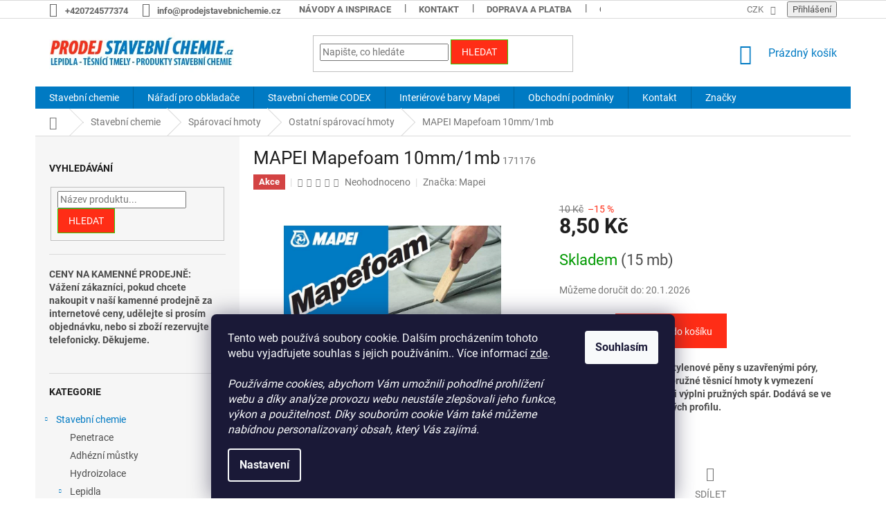

--- FILE ---
content_type: text/html; charset=utf-8
request_url: https://www.prodejstavebnichemie.cz/mapei-mapefoam-10mm-1mb/
body_size: 32717
content:
<!doctype html><html lang="cs" dir="ltr" class="header-background-light external-fonts-loaded"><head><meta charset="utf-8" /><meta name="viewport" content="width=device-width,initial-scale=1" /><title>MAPEI Mapefoam 10mm/1mb - ProdejStavebniChemie.cz</title><link rel="preconnect" href="https://cdn.myshoptet.com" /><link rel="dns-prefetch" href="https://cdn.myshoptet.com" /><link rel="preload" href="https://cdn.myshoptet.com/prj/dist/master/cms/libs/jquery/jquery-1.11.3.min.js" as="script" /><link href="https://cdn.myshoptet.com/prj/dist/master/cms/templates/frontend_templates/shared/css/font-face/roboto.css" rel="stylesheet"><link href="https://cdn.myshoptet.com/prj/dist/master/shop/dist/font-shoptet-11.css.62c94c7785ff2cea73b2.css" rel="stylesheet"><script>
dataLayer = [];
dataLayer.push({'shoptet' : {
    "pageId": 786,
    "pageType": "productDetail",
    "currency": "CZK",
    "currencyInfo": {
        "decimalSeparator": ",",
        "exchangeRate": 1,
        "priceDecimalPlaces": 2,
        "symbol": "K\u010d",
        "symbolLeft": 0,
        "thousandSeparator": " "
    },
    "language": "cs",
    "projectId": 444143,
    "product": {
        "id": 1176,
        "guid": "4f6de556-d9c7-11eb-b65d-ecf4bbd79d2f",
        "hasVariants": false,
        "codes": [
            {
                "code": 171176,
                "quantity": "15",
                "stocks": [
                    {
                        "id": "ext",
                        "quantity": "15"
                    }
                ]
            }
        ],
        "code": "171176",
        "name": "MAPEI Mapefoam 10mm\/1mb",
        "appendix": "",
        "weight": 0.20000000000000001,
        "manufacturer": "Mapei",
        "manufacturerGuid": "1EF5333FAA546E8AA47DDA0BA3DED3EE",
        "currentCategory": "Stavebn\u00ed chemie | Sp\u00e1rovac\u00ed hmoty | Ostatn\u00ed sp\u00e1rovac\u00ed hmoty",
        "currentCategoryGuid": "c9690555-d020-11eb-90ab-b8ca3a6a5ac4",
        "defaultCategory": "Stavebn\u00ed chemie | Sp\u00e1rovac\u00ed hmoty | Ostatn\u00ed sp\u00e1rovac\u00ed hmoty",
        "defaultCategoryGuid": "c9690555-d020-11eb-90ab-b8ca3a6a5ac4",
        "currency": "CZK",
        "priceWithVat": 8.5
    },
    "stocks": [
        {
            "id": "ext",
            "title": "Sklad",
            "isDeliveryPoint": 0,
            "visibleOnEshop": 1
        }
    ],
    "cartInfo": {
        "id": null,
        "freeShipping": false,
        "freeShippingFrom": 4000,
        "leftToFreeGift": {
            "formattedPrice": "0 K\u010d",
            "priceLeft": 0
        },
        "freeGift": false,
        "leftToFreeShipping": {
            "priceLeft": 4000,
            "dependOnRegion": 0,
            "formattedPrice": "4 000 K\u010d"
        },
        "discountCoupon": [],
        "getNoBillingShippingPrice": {
            "withoutVat": 0,
            "vat": 0,
            "withVat": 0
        },
        "cartItems": [],
        "taxMode": "ORDINARY"
    },
    "cart": [],
    "customer": {
        "priceRatio": 1,
        "priceListId": 1,
        "groupId": null,
        "registered": false,
        "mainAccount": false
    }
}});
dataLayer.push({'cookie_consent' : {
    "marketing": "denied",
    "analytics": "denied"
}});
document.addEventListener('DOMContentLoaded', function() {
    shoptet.consent.onAccept(function(agreements) {
        if (agreements.length == 0) {
            return;
        }
        dataLayer.push({
            'cookie_consent' : {
                'marketing' : (agreements.includes(shoptet.config.cookiesConsentOptPersonalisation)
                    ? 'granted' : 'denied'),
                'analytics': (agreements.includes(shoptet.config.cookiesConsentOptAnalytics)
                    ? 'granted' : 'denied')
            },
            'event': 'cookie_consent'
        });
    });
});
</script>
<meta property="og:type" content="website"><meta property="og:site_name" content="prodejstavebnichemie.cz"><meta property="og:url" content="https://www.prodejstavebnichemie.cz/mapei-mapefoam-10mm-1mb/"><meta property="og:title" content="MAPEI Mapefoam 10mm/1mb - ProdejStavebniChemie.cz"><meta name="author" content="ProdejStavebniChemie.cz"><meta name="web_author" content="Shoptet.cz"><meta name="dcterms.rightsHolder" content="www.prodejstavebnichemie.cz"><meta name="robots" content="index,follow"><meta property="og:image" content="https://cdn.myshoptet.com/usr/www.prodejstavebnichemie.cz/user/shop/big/1176_mapei-mapefoam-10mm-1mb.jpg?60dca799"><meta property="og:description" content="MAPEI Mapefoam 10mm/1mb. Provazec z lisované polyetylenové pěny s uzavřenými póry, sloužící jako podklad pro pružné těsnicí hmoty k vymezení správného profilu spáry při výplni pružných spár. Dodává se ve svazcích a délkách úměrných profilu."><meta name="description" content="MAPEI Mapefoam 10mm/1mb. Provazec z lisované polyetylenové pěny s uzavřenými póry, sloužící jako podklad pro pružné těsnicí hmoty k vymezení správného profilu spáry při výplni pružných spár. Dodává se ve svazcích a délkách úměrných profilu."><meta name="google-site-verification" content="google-site-verification=AqDrpGgEtxpT9DaG0Enu22D4BKflWU2qisExx0FKEiE"><meta property="product:price:amount" content="8.5"><meta property="product:price:currency" content="CZK"><style>:root {--color-primary: #007AC3;--color-primary-h: 202;--color-primary-s: 100%;--color-primary-l: 38%;--color-primary-hover: #007AC3;--color-primary-hover-h: 202;--color-primary-hover-s: 100%;--color-primary-hover-l: 38%;--color-secondary: #FF2D16;--color-secondary-h: 6;--color-secondary-s: 100%;--color-secondary-l: 54%;--color-secondary-hover: #32cb00;--color-secondary-hover-h: 105;--color-secondary-hover-s: 100%;--color-secondary-hover-l: 40%;--color-tertiary: #FF2D16;--color-tertiary-h: 6;--color-tertiary-s: 100%;--color-tertiary-l: 54%;--color-tertiary-hover: #32cb00;--color-tertiary-hover-h: 105;--color-tertiary-hover-s: 100%;--color-tertiary-hover-l: 40%;--color-header-background: #ffffff;--template-font: "Roboto";--template-headings-font: "Roboto";--header-background-url: url("[data-uri]");--cookies-notice-background: #1A1937;--cookies-notice-color: #F8FAFB;--cookies-notice-button-hover: #f5f5f5;--cookies-notice-link-hover: #27263f;--templates-update-management-preview-mode-content: "Náhled aktualizací šablony je aktivní pro váš prohlížeč."}</style>
    
    <link href="https://cdn.myshoptet.com/prj/dist/master/shop/dist/main-11.less.fcb4a42d7bd8a71b7ee2.css" rel="stylesheet" />
        
    <script>var shoptet = shoptet || {};</script>
    <script src="https://cdn.myshoptet.com/prj/dist/master/shop/dist/main-3g-header.js.05f199e7fd2450312de2.js"></script>
<!-- User include --><!-- project html code header -->
<style>
.top-navigation-bar a {
  color: #666 !important;
  font-weight: bold;
}
</style>
<!-- /User include --><link rel="shortcut icon" href="/favicon.ico" type="image/x-icon" /><link rel="canonical" href="https://www.prodejstavebnichemie.cz/mapei-mapefoam-10mm-1mb/" />    <script>
        var _hwq = _hwq || [];
        _hwq.push(['setKey', '1C6BDA5D6C25BC0935177DBA27C67A34']);
        _hwq.push(['setTopPos', '200']);
        _hwq.push(['showWidget', '22']);
        (function() {
            var ho = document.createElement('script');
            ho.src = 'https://cz.im9.cz/direct/i/gjs.php?n=wdgt&sak=1C6BDA5D6C25BC0935177DBA27C67A34';
            var s = document.getElementsByTagName('script')[0]; s.parentNode.insertBefore(ho, s);
        })();
    </script>
    <!-- Global site tag (gtag.js) - Google Analytics -->
    <script async src="https://www.googletagmanager.com/gtag/js?id=G-TY8HRXS5CM"></script>
    <script>
        
        window.dataLayer = window.dataLayer || [];
        function gtag(){dataLayer.push(arguments);}
        

                    console.debug('default consent data');

            gtag('consent', 'default', {"ad_storage":"denied","analytics_storage":"denied","ad_user_data":"denied","ad_personalization":"denied","wait_for_update":500});
            dataLayer.push({
                'event': 'default_consent'
            });
        
        gtag('js', new Date());

        
                gtag('config', 'G-TY8HRXS5CM', {"groups":"GA4","send_page_view":false,"content_group":"productDetail","currency":"CZK","page_language":"cs"});
        
                gtag('config', 'AW-794189895', {"allow_enhanced_conversions":true});
        
        
        
        
        
                    gtag('event', 'page_view', {"send_to":"GA4","page_language":"cs","content_group":"productDetail","currency":"CZK"});
        
                gtag('set', 'currency', 'CZK');

        gtag('event', 'view_item', {
            "send_to": "UA",
            "items": [
                {
                    "id": "171176",
                    "name": "MAPEI Mapefoam 10mm\/1mb",
                    "category": "Stavebn\u00ed chemie \/ Sp\u00e1rovac\u00ed hmoty \/ Ostatn\u00ed sp\u00e1rovac\u00ed hmoty",
                                        "brand": "Mapei",
                                                            "price": 7.02
                }
            ]
        });
        
        
        
        
        
                    gtag('event', 'view_item', {"send_to":"GA4","page_language":"cs","content_group":"productDetail","value":7.0199999999999996,"currency":"CZK","items":[{"item_id":"171176","item_name":"MAPEI Mapefoam 10mm\/1mb","item_brand":"Mapei","item_category":"Stavebn\u00ed chemie","item_category2":"Sp\u00e1rovac\u00ed hmoty","item_category3":"Ostatn\u00ed sp\u00e1rovac\u00ed hmoty","price":7.0199999999999996,"quantity":1,"index":0}]});
        
        
        
        
        
        
        
        document.addEventListener('DOMContentLoaded', function() {
            if (typeof shoptet.tracking !== 'undefined') {
                for (var id in shoptet.tracking.bannersList) {
                    gtag('event', 'view_promotion', {
                        "send_to": "UA",
                        "promotions": [
                            {
                                "id": shoptet.tracking.bannersList[id].id,
                                "name": shoptet.tracking.bannersList[id].name,
                                "position": shoptet.tracking.bannersList[id].position
                            }
                        ]
                    });
                }
            }

            shoptet.consent.onAccept(function(agreements) {
                if (agreements.length !== 0) {
                    console.debug('gtag consent accept');
                    var gtagConsentPayload =  {
                        'ad_storage': agreements.includes(shoptet.config.cookiesConsentOptPersonalisation)
                            ? 'granted' : 'denied',
                        'analytics_storage': agreements.includes(shoptet.config.cookiesConsentOptAnalytics)
                            ? 'granted' : 'denied',
                                                                                                'ad_user_data': agreements.includes(shoptet.config.cookiesConsentOptPersonalisation)
                            ? 'granted' : 'denied',
                        'ad_personalization': agreements.includes(shoptet.config.cookiesConsentOptPersonalisation)
                            ? 'granted' : 'denied',
                        };
                    console.debug('update consent data', gtagConsentPayload);
                    gtag('consent', 'update', gtagConsentPayload);
                    dataLayer.push(
                        { 'event': 'update_consent' }
                    );
                }
            });
        });
    </script>
<script>
    (function(t, r, a, c, k, i, n, g) { t['ROIDataObject'] = k;
    t[k]=t[k]||function(){ (t[k].q=t[k].q||[]).push(arguments) },t[k].c=i;n=r.createElement(a),
    g=r.getElementsByTagName(a)[0];n.async=1;n.src=c;g.parentNode.insertBefore(n,g)
    })(window, document, 'script', '//www.heureka.cz/ocm/sdk.js?source=shoptet&version=2&page=product_detail', 'heureka', 'cz');

    heureka('set_user_consent', 0);
</script>
</head><body class="desktop id-786 in-ostatni-sparovaci-hmoty template-11 type-product type-detail multiple-columns-body columns-mobile-2 columns-3 ums_forms_redesign--off ums_a11y_category_page--on ums_discussion_rating_forms--off ums_flags_display_unification--on ums_a11y_login--on mobile-header-version-0"><noscript>
    <style>
        #header {
            padding-top: 0;
            position: relative !important;
            top: 0;
        }
        .header-navigation {
            position: relative !important;
        }
        .overall-wrapper {
            margin: 0 !important;
        }
        body:not(.ready) {
            visibility: visible !important;
        }
    </style>
    <div class="no-javascript">
        <div class="no-javascript__title">Musíte změnit nastavení vašeho prohlížeče</div>
        <div class="no-javascript__text">Podívejte se na: <a href="https://www.google.com/support/bin/answer.py?answer=23852">Jak povolit JavaScript ve vašem prohlížeči</a>.</div>
        <div class="no-javascript__text">Pokud používáte software na blokování reklam, může být nutné povolit JavaScript z této stránky.</div>
        <div class="no-javascript__text">Děkujeme.</div>
    </div>
</noscript>

        <div id="fb-root"></div>
        <script>
            window.fbAsyncInit = function() {
                FB.init({
//                    appId            : 'your-app-id',
                    autoLogAppEvents : true,
                    xfbml            : true,
                    version          : 'v19.0'
                });
            };
        </script>
        <script async defer crossorigin="anonymous" src="https://connect.facebook.net/cs_CZ/sdk.js"></script>    <div class="siteCookies siteCookies--bottom siteCookies--dark js-siteCookies" role="dialog" data-testid="cookiesPopup" data-nosnippet>
        <div class="siteCookies__form">
            <div class="siteCookies__content">
                <div class="siteCookies__text">
                    Tento web používá soubory cookie. Dalším procházením tohoto webu vyjadřujete souhlas s jejich používáním.. Více informací <a href="http://www.prodejstavebnichemie.cz/podminky-ochrany-osobnich-udaju/" target="\" _blank="" rel="\" noreferrer="">zde</a>.<br /><br /><em>Používáme cookies, abychom Vám umožnili pohodlné prohlížení webu a díky analýze provozu webu neustále zlepšovali jeho funkce, výkon a použitelnost. Díky souborům cookie Vám také můžeme nabídnou personalizovaný obsah, který Vás zajímá.</em>
                </div>
                <p class="siteCookies__links">
                    <button class="siteCookies__link js-cookies-settings" aria-label="Nastavení cookies" data-testid="cookiesSettings">Nastavení</button>
                </p>
            </div>
            <div class="siteCookies__buttonWrap">
                                <button class="siteCookies__button js-cookiesConsentSubmit" value="all" aria-label="Přijmout cookies" data-testid="buttonCookiesAccept">Souhlasím</button>
            </div>
        </div>
        <script>
            document.addEventListener("DOMContentLoaded", () => {
                const siteCookies = document.querySelector('.js-siteCookies');
                document.addEventListener("scroll", shoptet.common.throttle(() => {
                    const st = document.documentElement.scrollTop;
                    if (st > 1) {
                        siteCookies.classList.add('siteCookies--scrolled');
                    } else {
                        siteCookies.classList.remove('siteCookies--scrolled');
                    }
                }, 100));
            });
        </script>
    </div>
<a href="#content" class="skip-link sr-only">Přejít na obsah</a><div class="overall-wrapper"><div class="user-action"><div class="container">
    <div class="user-action-in">
                    <div id="login" class="user-action-login popup-widget login-widget" role="dialog" aria-labelledby="loginHeading">
        <div class="popup-widget-inner">
                            <h2 id="loginHeading">Přihlášení k vašemu účtu</h2><div id="customerLogin"><form action="/action/Customer/Login/" method="post" id="formLoginIncluded" class="csrf-enabled formLogin" data-testid="formLogin"><input type="hidden" name="referer" value="" /><div class="form-group"><div class="input-wrapper email js-validated-element-wrapper no-label"><input type="email" name="email" class="form-control" autofocus placeholder="E-mailová adresa (např. jan@novak.cz)" data-testid="inputEmail" autocomplete="email" required /></div></div><div class="form-group"><div class="input-wrapper password js-validated-element-wrapper no-label"><input type="password" name="password" class="form-control" placeholder="Heslo" data-testid="inputPassword" autocomplete="current-password" required /><span class="no-display">Nemůžete vyplnit toto pole</span><input type="text" name="surname" value="" class="no-display" /></div></div><div class="form-group"><div class="login-wrapper"><button type="submit" class="btn btn-secondary btn-text btn-login" data-testid="buttonSubmit">Přihlásit se</button><div class="password-helper"><a href="/registrace/" data-testid="signup" rel="nofollow">Nová registrace</a><a href="/klient/zapomenute-heslo/" rel="nofollow">Zapomenuté heslo</a></div></div></div><div class="social-login-buttons"><div class="social-login-buttons-divider"><span>nebo</span></div><div class="form-group"><a href="/action/Social/login/?provider=Google" class="login-btn google" rel="nofollow"><span class="login-google-icon"></span><strong>Přihlásit se přes Google</strong></a></div><div class="form-group"><a href="/action/Social/login/?provider=Seznam" class="login-btn seznam" rel="nofollow"><span class="login-seznam-icon"></span><strong>Přihlásit se přes Seznam</strong></a></div></div></form>
</div>                    </div>
    </div>

                            <div id="cart-widget" class="user-action-cart popup-widget cart-widget loader-wrapper" data-testid="popupCartWidget" role="dialog" aria-hidden="true">
    <div class="popup-widget-inner cart-widget-inner place-cart-here">
        <div class="loader-overlay">
            <div class="loader"></div>
        </div>
    </div>

    <div class="cart-widget-button">
        <a href="/kosik/" class="btn btn-conversion" id="continue-order-button" rel="nofollow" data-testid="buttonNextStep">Pokračovat do košíku</a>
    </div>
</div>
            </div>
</div>
</div><div class="top-navigation-bar" data-testid="topNavigationBar">

    <div class="container">

        <div class="top-navigation-contacts">
            <strong>Zákaznická podpora:</strong><a href="tel:+420724577374" class="project-phone" aria-label="Zavolat na +420724577374" data-testid="contactboxPhone"><span>+420724577374</span></a><a href="mailto:info@prodejstavebnichemie.cz" class="project-email" data-testid="contactboxEmail"><span>info@prodejstavebnichemie.cz</span></a>        </div>

                            <div class="top-navigation-menu">
                <div class="top-navigation-menu-trigger"></div>
                <ul class="top-navigation-bar-menu">
                                            <li class="top-navigation-menu-item-682">
                            <a href="/navody-inspirace/">Návody a inspirace</a>
                        </li>
                                            <li class="top-navigation-menu-item-29">
                            <a href="/kontakt/">Kontakt</a>
                        </li>
                                            <li class="top-navigation-menu-item-748">
                            <a href="/doprava-a-platba/">Doprava a platba</a>
                        </li>
                                            <li class="top-navigation-menu-item-39">
                            <a href="/obchodni-podminky/">Obchodní podmínky</a>
                        </li>
                                            <li class="top-navigation-menu-item-691">
                            <a href="/podminky-ochrany-osobnich-udaju/">Podmínky ochrany osobních údajů </a>
                        </li>
                                            <li class="top-navigation-menu-item-27">
                            <a href="/jak-nakupovat/">Jak nakupovat</a>
                        </li>
                                            <li class="top-navigation-menu-item--24">
                            <a href="/znacka/">Prodávané značky</a>
                        </li>
                                    </ul>
                <ul class="top-navigation-bar-menu-helper"></ul>
            </div>
        
        <div class="top-navigation-tools">
            <div class="responsive-tools">
                <a href="#" class="toggle-window" data-target="search" aria-label="Hledat" data-testid="linkSearchIcon"></a>
                                                            <a href="#" class="toggle-window" data-target="login"></a>
                                                    <a href="#" class="toggle-window" data-target="navigation" aria-label="Menu" data-testid="hamburgerMenu"></a>
            </div>
                <div class="dropdown">
        <span>Ceny v:</span>
        <button id="topNavigationDropdown" type="button" data-toggle="dropdown" aria-haspopup="true" aria-expanded="false">
            CZK
            <span class="caret"></span>
        </button>
        <ul class="dropdown-menu" aria-labelledby="topNavigationDropdown"><li><a href="/action/Currency/changeCurrency/?currencyCode=CZK" rel="nofollow">CZK</a></li><li><a href="/action/Currency/changeCurrency/?currencyCode=EUR" rel="nofollow">EUR</a></li></ul>
    </div>
            <button class="top-nav-button top-nav-button-login toggle-window" type="button" data-target="login" aria-haspopup="dialog" aria-controls="login" aria-expanded="false" data-testid="signin"><span>Přihlášení</span></button>        </div>

    </div>

</div>
<header id="header"><div class="container navigation-wrapper">
    <div class="header-top">
        <div class="site-name-wrapper">
            <div class="site-name"><a href="/" data-testid="linkWebsiteLogo"><img src="https://cdn.myshoptet.com/usr/www.prodejstavebnichemie.cz/user/logos/logo.jpg" alt="ProdejStavebniChemie.cz" fetchpriority="low" /></a></div>        </div>
        <div class="search" itemscope itemtype="https://schema.org/WebSite">
            <meta itemprop="headline" content="Ostatní spárovací hmoty"/><meta itemprop="url" content="https://www.prodejstavebnichemie.cz"/><meta itemprop="text" content="MAPEI Mapefoam 10mm/1mb. Provazec z lisované polyetylenové pěny s uzavřenými póry, sloužící jako podklad pro pružné těsnicí hmoty k vymezení správného profilu spáry při výplni pružných spár. Dodává se ve svazcích a délkách úměrných profilu."/>            <form action="/action/ProductSearch/prepareString/" method="post"
    id="formSearchForm" class="search-form compact-form js-search-main"
    itemprop="potentialAction" itemscope itemtype="https://schema.org/SearchAction" data-testid="searchForm">
    <fieldset>
        <meta itemprop="target"
            content="https://www.prodejstavebnichemie.cz/vyhledavani/?string={string}"/>
        <input type="hidden" name="language" value="cs"/>
        
            
<input
    type="search"
    name="string"
        class="query-input form-control search-input js-search-input"
    placeholder="Napište, co hledáte"
    autocomplete="off"
    required
    itemprop="query-input"
    aria-label="Vyhledávání"
    data-testid="searchInput"
>
            <button type="submit" class="btn btn-default" data-testid="searchBtn">Hledat</button>
        
    </fieldset>
</form>
        </div>
        <div class="navigation-buttons">
                
    <a href="/kosik/" class="btn btn-icon toggle-window cart-count" data-target="cart" data-hover="true" data-redirect="true" data-testid="headerCart" rel="nofollow" aria-haspopup="dialog" aria-expanded="false" aria-controls="cart-widget">
        
                <span class="sr-only">Nákupní košík</span>
        
            <span class="cart-price visible-lg-inline-block" data-testid="headerCartPrice">
                                    Prázdný košík                            </span>
        
    
            </a>
        </div>
    </div>
    <nav id="navigation" aria-label="Hlavní menu" data-collapsible="true"><div class="navigation-in menu"><ul class="menu-level-1" role="menubar" data-testid="headerMenuItems"><li class="menu-item-739 ext" role="none"><a href="/stavebni-chemie/" data-testid="headerMenuItem" role="menuitem" aria-haspopup="true" aria-expanded="false"><b>Stavební chemie</b><span class="submenu-arrow"></span></a><ul class="menu-level-2" aria-label="Stavební chemie" tabindex="-1" role="menu"><li class="menu-item-762" role="none"><a href="/penetrace/" class="menu-image" data-testid="headerMenuItem" tabindex="-1" aria-hidden="true"><img src="data:image/svg+xml,%3Csvg%20width%3D%22140%22%20height%3D%22100%22%20xmlns%3D%22http%3A%2F%2Fwww.w3.org%2F2000%2Fsvg%22%3E%3C%2Fsvg%3E" alt="" aria-hidden="true" width="140" height="100"  data-src="https://cdn.myshoptet.com/usr/www.prodejstavebnichemie.cz/user/categories/thumb/mapei-eco-prim-grip-1kg.jpg" fetchpriority="low" /></a><div><a href="/penetrace/" data-testid="headerMenuItem" role="menuitem"><span>Penetrace</span></a>
                        </div></li><li class="menu-item-843" role="none"><a href="/adhezni-mustky/" class="menu-image" data-testid="headerMenuItem" tabindex="-1" aria-hidden="true"><img src="data:image/svg+xml,%3Csvg%20width%3D%22140%22%20height%3D%22100%22%20xmlns%3D%22http%3A%2F%2Fwww.w3.org%2F2000%2Fsvg%22%3E%3C%2Fsvg%3E" alt="" aria-hidden="true" width="140" height="100"  data-src="https://cdn.myshoptet.com/usr/www.prodejstavebnichemie.cz/user/categories/thumb/153_mapei-eporip-turbo-a-b-508g.jpg" fetchpriority="low" /></a><div><a href="/adhezni-mustky/" data-testid="headerMenuItem" role="menuitem"><span>Adhézní můstky</span></a>
                        </div></li><li class="menu-item-765" role="none"><a href="/hydroizolace/" class="menu-image" data-testid="headerMenuItem" tabindex="-1" aria-hidden="true"><img src="data:image/svg+xml,%3Csvg%20width%3D%22140%22%20height%3D%22100%22%20xmlns%3D%22http%3A%2F%2Fwww.w3.org%2F2000%2Fsvg%22%3E%3C%2Fsvg%3E" alt="" aria-hidden="true" width="140" height="100"  data-src="https://cdn.myshoptet.com/usr/www.prodejstavebnichemie.cz/user/categories/thumb/mikina-model-32970-moe-l.jpg" fetchpriority="low" /></a><div><a href="/hydroizolace/" data-testid="headerMenuItem" role="menuitem"><span>Hydroizolace</span></a>
                        </div></li><li class="menu-item-819 has-third-level" role="none"><a href="/lepidla/" class="menu-image" data-testid="headerMenuItem" tabindex="-1" aria-hidden="true"><img src="data:image/svg+xml,%3Csvg%20width%3D%22140%22%20height%3D%22100%22%20xmlns%3D%22http%3A%2F%2Fwww.w3.org%2F2000%2Fsvg%22%3E%3C%2Fsvg%3E" alt="" aria-hidden="true" width="140" height="100"  data-src="https://cdn.myshoptet.com/usr/www.prodejstavebnichemie.cz/user/categories/thumb/mapei-eporip-ab-2kg.jpg" fetchpriority="low" /></a><div><a href="/lepidla/" data-testid="headerMenuItem" role="menuitem"><span>Lepidla</span></a>
                                                    <ul class="menu-level-3" role="menu">
                                                                    <li class="menu-item-718" role="none">
                                        <a href="/cementova-lepidla/" data-testid="headerMenuItem" role="menuitem">
                                            Cementová lepidla</a>,                                    </li>
                                                                    <li class="menu-item-774" role="none">
                                        <a href="/epoxidova-lepidla/" data-testid="headerMenuItem" role="menuitem">
                                            Epoxidová lepidla</a>,                                    </li>
                                                                    <li class="menu-item-864" role="none">
                                        <a href="/lepidla-na-vinyl/" data-testid="headerMenuItem" role="menuitem">
                                            Lepidla na vinyl</a>,                                    </li>
                                                                    <li class="menu-item-768" role="none">
                                        <a href="/disperzni-lepidla/" data-testid="headerMenuItem" role="menuitem">
                                            Disperzní lepidla</a>,                                    </li>
                                                                    <li class="menu-item-771" role="none">
                                        <a href="/polyuretanova-lepidla/" data-testid="headerMenuItem" role="menuitem">
                                            Polyuretanová lepidla</a>,                                    </li>
                                                                    <li class="menu-item-777" role="none">
                                        <a href="/ms-polymer-lepidla/" data-testid="headerMenuItem" role="menuitem">
                                            MS polymer lepidla</a>,                                    </li>
                                                                    <li class="menu-item-780" role="none">
                                        <a href="/ostatni-lepidla/" data-testid="headerMenuItem" role="menuitem">
                                            Ostatní lepidla</a>                                    </li>
                                                            </ul>
                        </div></li><li class="menu-item-816 has-third-level" role="none"><a href="/sparovaci-hmoty/" class="menu-image" data-testid="headerMenuItem" tabindex="-1" aria-hidden="true"><img src="data:image/svg+xml,%3Csvg%20width%3D%22140%22%20height%3D%22100%22%20xmlns%3D%22http%3A%2F%2Fwww.w3.org%2F2000%2Fsvg%22%3E%3C%2Fsvg%3E" alt="" aria-hidden="true" width="140" height="100"  data-src="https://cdn.myshoptet.com/usr/www.prodejstavebnichemie.cz/user/categories/thumb/mapei-kerapoxy-design-103-3kg.jpg" fetchpriority="low" /></a><div><a href="/sparovaci-hmoty/" data-testid="headerMenuItem" role="menuitem"><span>Spárovací hmoty</span></a>
                                                    <ul class="menu-level-3" role="menu">
                                                                    <li class="menu-item-706" role="none">
                                        <a href="/epoxidove-sparovaci-hmoty/" data-testid="headerMenuItem" role="menuitem">
                                            Epoxidové spárovací hmoty</a>,                                    </li>
                                                                    <li class="menu-item-783" role="none">
                                        <a href="/cementove-sparovaci-hmoty/" data-testid="headerMenuItem" role="menuitem">
                                            Cementové spárovací hmoty</a>,                                    </li>
                                                                    <li class="menu-item-786" role="none">
                                        <a href="/ostatni-sparovaci-hmoty/" class="active" data-testid="headerMenuItem" role="menuitem">
                                            Ostatní spárovací hmoty</a>                                    </li>
                                                            </ul>
                        </div></li><li class="menu-item-810" role="none"><a href="/silikony/" class="menu-image" data-testid="headerMenuItem" tabindex="-1" aria-hidden="true"><img src="data:image/svg+xml,%3Csvg%20width%3D%22140%22%20height%3D%22100%22%20xmlns%3D%22http%3A%2F%2Fwww.w3.org%2F2000%2Fsvg%22%3E%3C%2Fsvg%3E" alt="" aria-hidden="true" width="140" height="100"  data-src="https://cdn.myshoptet.com/usr/www.prodejstavebnichemie.cz/user/categories/thumb/mapei-mapesil-ac-100-310ml.jpg" fetchpriority="low" /></a><div><a href="/silikony/" data-testid="headerMenuItem" role="menuitem"><span>Silikony</span></a>
                        </div></li><li class="menu-item-759" role="none"><a href="/samonivelacni-hmoty/" class="menu-image" data-testid="headerMenuItem" tabindex="-1" aria-hidden="true"><img src="data:image/svg+xml,%3Csvg%20width%3D%22140%22%20height%3D%22100%22%20xmlns%3D%22http%3A%2F%2Fwww.w3.org%2F2000%2Fsvg%22%3E%3C%2Fsvg%3E" alt="" aria-hidden="true" width="140" height="100"  data-src="https://cdn.myshoptet.com/usr/www.prodejstavebnichemie.cz/user/categories/thumb/mapei-planex-hr-maxi-25-kg.jpg" fetchpriority="low" /></a><div><a href="/samonivelacni-hmoty/" data-testid="headerMenuItem" role="menuitem"><span>Samonivelační hmoty</span></a>
                        </div></li><li class="menu-item-756" role="none"><a href="/rychletvrdnouci-potery/" class="menu-image" data-testid="headerMenuItem" tabindex="-1" aria-hidden="true"><img src="data:image/svg+xml,%3Csvg%20width%3D%22140%22%20height%3D%22100%22%20xmlns%3D%22http%3A%2F%2Fwww.w3.org%2F2000%2Fsvg%22%3E%3C%2Fsvg%3E" alt="" aria-hidden="true" width="140" height="100"  data-src="https://cdn.myshoptet.com/usr/www.prodejstavebnichemie.cz/user/categories/thumb/mapei-mapecem-pronto-25kg.jpg" fetchpriority="low" /></a><div><a href="/rychletvrdnouci-potery/" data-testid="headerMenuItem" role="menuitem"><span>Rychletvrdnoucí potěry</span></a>
                        </div></li><li class="menu-item-804" role="none"><a href="/rychletvrdnouci-cementy/" class="menu-image" data-testid="headerMenuItem" tabindex="-1" aria-hidden="true"><img src="data:image/svg+xml,%3Csvg%20width%3D%22140%22%20height%3D%22100%22%20xmlns%3D%22http%3A%2F%2Fwww.w3.org%2F2000%2Fsvg%22%3E%3C%2Fsvg%3E" alt="" aria-hidden="true" width="140" height="100"  data-src="https://cdn.myshoptet.com/usr/www.prodejstavebnichemie.cz/user/categories/thumb/mapei-topcem-20-kg.jpg" fetchpriority="low" /></a><div><a href="/rychletvrdnouci-cementy/" data-testid="headerMenuItem" role="menuitem"><span>Rychletvrdnoucí cementy</span></a>
                        </div></li><li class="menu-item-795" role="none"><a href="/sanacni-sterkove-hmoty/" class="menu-image" data-testid="headerMenuItem" tabindex="-1" aria-hidden="true"><img src="data:image/svg+xml,%3Csvg%20width%3D%22140%22%20height%3D%22100%22%20xmlns%3D%22http%3A%2F%2Fwww.w3.org%2F2000%2Fsvg%22%3E%3C%2Fsvg%3E" alt="" aria-hidden="true" width="140" height="100"  data-src="https://cdn.myshoptet.com/usr/www.prodejstavebnichemie.cz/user/categories/thumb/mapei-lampocem-1kg.jpg" fetchpriority="low" /></a><div><a href="/sanacni-sterkove-hmoty/" data-testid="headerMenuItem" role="menuitem"><span>Sanační stěrkové hmoty</span></a>
                        </div></li><li class="menu-item-715" role="none"><a href="/obnovovace-spar/" class="menu-image" data-testid="headerMenuItem" tabindex="-1" aria-hidden="true"><img src="data:image/svg+xml,%3Csvg%20width%3D%22140%22%20height%3D%22100%22%20xmlns%3D%22http%3A%2F%2Fwww.w3.org%2F2000%2Fsvg%22%3E%3C%2Fsvg%3E" alt="" aria-hidden="true" width="140" height="100"  data-src="https://cdn.myshoptet.com/usr/www.prodejstavebnichemie.cz/user/categories/thumb/mapei-fuga-fresca-100-016kg.jpg" fetchpriority="low" /></a><div><a href="/obnovovace-spar/" data-testid="headerMenuItem" role="menuitem"><span>Obnovovače spár</span></a>
                        </div></li><li class="menu-item-798" role="none"><a href="/dekorativni-a-ochranne-natery/" class="menu-image" data-testid="headerMenuItem" tabindex="-1" aria-hidden="true"><img src="data:image/svg+xml,%3Csvg%20width%3D%22140%22%20height%3D%22100%22%20xmlns%3D%22http%3A%2F%2Fwww.w3.org%2F2000%2Fsvg%22%3E%3C%2Fsvg%3E" alt="" aria-hidden="true" width="140" height="100"  data-src="https://cdn.myshoptet.com/usr/www.prodejstavebnichemie.cz/user/categories/thumb/mapei-wallgard-graffiti-barrier-5kg.jpg" fetchpriority="low" /></a><div><a href="/dekorativni-a-ochranne-natery/" data-testid="headerMenuItem" role="menuitem"><span>Dekorativní a ochranné nátěry</span></a>
                        </div></li><li class="menu-item-789" role="none"><a href="/cistici-pripravky/" class="menu-image" data-testid="headerMenuItem" tabindex="-1" aria-hidden="true"><img src="data:image/svg+xml,%3Csvg%20width%3D%22140%22%20height%3D%22100%22%20xmlns%3D%22http%3A%2F%2Fwww.w3.org%2F2000%2Fsvg%22%3E%3C%2Fsvg%3E" alt="" aria-hidden="true" width="140" height="100"  data-src="https://cdn.myshoptet.com/usr/www.prodejstavebnichemie.cz/user/categories/thumb/mapei-kerapoxy-cleaner-075kg.jpg" fetchpriority="low" /></a><div><a href="/cistici-pripravky/" data-testid="headerMenuItem" role="menuitem"><span>Čisticí přípravky</span></a>
                        </div></li><li class="menu-item-792" role="none"><a href="/impregnace/" class="menu-image" data-testid="headerMenuItem" tabindex="-1" aria-hidden="true"><img src="data:image/svg+xml,%3Csvg%20width%3D%22140%22%20height%3D%22100%22%20xmlns%3D%22http%3A%2F%2Fwww.w3.org%2F2000%2Fsvg%22%3E%3C%2Fsvg%3E" alt="" aria-hidden="true" width="140" height="100"  data-src="https://cdn.myshoptet.com/usr/www.prodejstavebnichemie.cz/user/categories/thumb/mapei-antipluviol-5kg.jpg" fetchpriority="low" /></a><div><a href="/impregnace/" data-testid="headerMenuItem" role="menuitem"><span>Impregnace</span></a>
                        </div></li><li class="menu-item-753" role="none"><a href="/dezinfekce/" class="menu-image" data-testid="headerMenuItem" tabindex="-1" aria-hidden="true"><img src="data:image/svg+xml,%3Csvg%20width%3D%22140%22%20height%3D%22100%22%20xmlns%3D%22http%3A%2F%2Fwww.w3.org%2F2000%2Fsvg%22%3E%3C%2Fsvg%3E" alt="" aria-hidden="true" width="140" height="100"  data-src="https://cdn.myshoptet.com/usr/www.prodejstavebnichemie.cz/user/categories/thumb/mapei-mapesept-gel-1000-ml.jpg" fetchpriority="low" /></a><div><a href="/dezinfekce/" data-testid="headerMenuItem" role="menuitem"><span>Dezinfekce</span></a>
                        </div></li><li class="menu-item-801" role="none"><a href="/prisady/" class="menu-image" data-testid="headerMenuItem" tabindex="-1" aria-hidden="true"><img src="data:image/svg+xml,%3Csvg%20width%3D%22140%22%20height%3D%22100%22%20xmlns%3D%22http%3A%2F%2Fwww.w3.org%2F2000%2Fsvg%22%3E%3C%2Fsvg%3E" alt="" aria-hidden="true" width="140" height="100"  data-src="https://cdn.myshoptet.com/usr/www.prodejstavebnichemie.cz/user/categories/thumb/mapei-fugolastic-1kg.jpg" fetchpriority="low" /></a><div><a href="/prisady/" data-testid="headerMenuItem" role="menuitem"><span>Přísady</span></a>
                        </div></li><li class="menu-item-807" role="none"><a href="/netkane-technicke-textilie/" class="menu-image" data-testid="headerMenuItem" tabindex="-1" aria-hidden="true"><img src="data:image/svg+xml,%3Csvg%20width%3D%22140%22%20height%3D%22100%22%20xmlns%3D%22http%3A%2F%2Fwww.w3.org%2F2000%2Fsvg%22%3E%3C%2Fsvg%3E" alt="" aria-hidden="true" width="140" height="100"  data-src="https://cdn.myshoptet.com/usr/www.prodejstavebnichemie.cz/user/categories/thumb/mapei-mapetex.jpg" fetchpriority="low" /></a><div><a href="/netkane-technicke-textilie/" data-testid="headerMenuItem" role="menuitem"><span>Netkané technické  textilie</span></a>
                        </div></li><li class="menu-item-813" role="none"><a href="/tesnici-prvky/" class="menu-image" data-testid="headerMenuItem" tabindex="-1" aria-hidden="true"><img src="data:image/svg+xml,%3Csvg%20width%3D%22140%22%20height%3D%22100%22%20xmlns%3D%22http%3A%2F%2Fwww.w3.org%2F2000%2Fsvg%22%3E%3C%2Fsvg%3E" alt="" aria-hidden="true" width="140" height="100"  data-src="https://cdn.myshoptet.com/usr/www.prodejstavebnichemie.cz/user/categories/thumb/mapei-idrostop-10.jpg" fetchpriority="low" /></a><div><a href="/tesnici-prvky/" data-testid="headerMenuItem" role="menuitem"><span>Těsnící prvky</span></a>
                        </div></li></ul></li>
<li class="menu-item-721 ext" role="none"><a href="/naradi-pro-obkladace/" data-testid="headerMenuItem" role="menuitem" aria-haspopup="true" aria-expanded="false"><b>Nářadí pro obkladače</b><span class="submenu-arrow"></span></a><ul class="menu-level-2" aria-label="Nářadí pro obkladače" tabindex="-1" role="menu"><li class="menu-item-727" role="none"><a href="/tuzky-a-znackovace/" class="menu-image" data-testid="headerMenuItem" tabindex="-1" aria-hidden="true"><img src="data:image/svg+xml,%3Csvg%20width%3D%22140%22%20height%3D%22100%22%20xmlns%3D%22http%3A%2F%2Fwww.w3.org%2F2000%2Fsvg%22%3E%3C%2Fsvg%3E" alt="" aria-hidden="true" width="140" height="100"  data-src="https://cdn.myshoptet.com/usr/www.prodejstavebnichemie.cz/user/categories/thumb/pica-dry-3030-automaticka-tuzka-s-kulatou-tuhou-pisnavse_(4).jpg" fetchpriority="low" /></a><div><a href="/tuzky-a-znackovace/" data-testid="headerMenuItem" role="menuitem"><span>Tužky a značkovače</span></a>
                        </div></li><li class="menu-item-730" role="none"><a href="/vyrovnavaci-kleste/" class="menu-image" data-testid="headerMenuItem" tabindex="-1" aria-hidden="true"><img src="data:image/svg+xml,%3Csvg%20width%3D%22140%22%20height%3D%22100%22%20xmlns%3D%22http%3A%2F%2Fwww.w3.org%2F2000%2Fsvg%22%3E%3C%2Fsvg%3E" alt="" aria-hidden="true" width="140" height="100"  data-src="https://cdn.myshoptet.com/usr/www.prodejstavebnichemie.cz/user/categories/thumb/aplikacni-kleste-vodorovne.jpg" fetchpriority="low" /></a><div><a href="/vyrovnavaci-kleste/" data-testid="headerMenuItem" role="menuitem"><span>Vyrovnávací kleště</span></a>
                        </div></li><li class="menu-item-825" role="none"><a href="/spony-a-kliny-klip-kop/" class="menu-image" data-testid="headerMenuItem" tabindex="-1" aria-hidden="true"><img src="data:image/svg+xml,%3Csvg%20width%3D%22140%22%20height%3D%22100%22%20xmlns%3D%22http%3A%2F%2Fwww.w3.org%2F2000%2Fsvg%22%3E%3C%2Fsvg%3E" alt="" aria-hidden="true" width="140" height="100"  data-src="https://cdn.myshoptet.com/usr/www.prodejstavebnichemie.cz/user/categories/thumb/spona-klip-kop-12-20-15-mm-100-ks.jpg" fetchpriority="low" /></a><div><a href="/spony-a-kliny-klip-kop/" data-testid="headerMenuItem" role="menuitem"><span>Leveling systém</span></a>
                        </div></li><li class="menu-item-822" role="none"><a href="/cistici-prostredky-a-dezinfekce/" class="menu-image" data-testid="headerMenuItem" tabindex="-1" aria-hidden="true"><img src="data:image/svg+xml,%3Csvg%20width%3D%22140%22%20height%3D%22100%22%20xmlns%3D%22http%3A%2F%2Fwww.w3.org%2F2000%2Fsvg%22%3E%3C%2Fsvg%3E" alt="" aria-hidden="true" width="140" height="100"  data-src="https://cdn.myshoptet.com/usr/www.prodejstavebnichemie.cz/user/categories/thumb/mapei-kerapoxy-cleaner-075kg.jpg" fetchpriority="low" /></a><div><a href="/cistici-prostredky-a-dezinfekce/" data-testid="headerMenuItem" role="menuitem"><span>Čisticí prostředky a dezinfekce</span></a>
                        </div></li><li class="menu-item-828" role="none"><a href="/kotouce/" class="menu-image" data-testid="headerMenuItem" tabindex="-1" aria-hidden="true"><img src="data:image/svg+xml,%3Csvg%20width%3D%22140%22%20height%3D%22100%22%20xmlns%3D%22http%3A%2F%2Fwww.w3.org%2F2000%2Fsvg%22%3E%3C%2Fsvg%3E" alt="" aria-hidden="true" width="140" height="100"  data-src="https://cdn.myshoptet.com/usr/www.prodejstavebnichemie.cz/user/categories/thumb/siri-dia-kotouc-turbo-gres-rychly-cisty-rez-prumer-115-mm.jpg" fetchpriority="low" /></a><div><a href="/kotouce/" data-testid="headerMenuItem" role="menuitem"><span>Diamantové kotouče, vykružováky, frézy a vrtáky</span></a>
                        </div></li><li class="menu-item-834" role="none"><a href="/prisavky/" class="menu-image" data-testid="headerMenuItem" tabindex="-1" aria-hidden="true"><img src="data:image/svg+xml,%3Csvg%20width%3D%22140%22%20height%3D%22100%22%20xmlns%3D%22http%3A%2F%2Fwww.w3.org%2F2000%2Fsvg%22%3E%3C%2Fsvg%3E" alt="" aria-hidden="true" width="140" height="100"  data-src="https://cdn.myshoptet.com/usr/www.prodejstavebnichemie.cz/user/categories/thumb/siri-vakuova-prisavka-prumer-150-mm.jpg" fetchpriority="low" /></a><div><a href="/prisavky/" data-testid="headerMenuItem" role="menuitem"><span>Přísavky</span></a>
                        </div></li><li class="menu-item-831" role="none"><a href="/nastavce-a-nastroje-pro-obkladace/" class="menu-image" data-testid="headerMenuItem" tabindex="-1" aria-hidden="true"><img src="data:image/svg+xml,%3Csvg%20width%3D%22140%22%20height%3D%22100%22%20xmlns%3D%22http%3A%2F%2Fwww.w3.org%2F2000%2Fsvg%22%3E%3C%2Fsvg%3E" alt="" aria-hidden="true" width="140" height="100"  data-src="https://cdn.myshoptet.com/usr/www.prodejstavebnichemie.cz/user/categories/thumb/mechanic-air-duster-115-125-mm.jpg" fetchpriority="low" /></a><div><a href="/nastavce-a-nastroje-pro-obkladace/" data-testid="headerMenuItem" role="menuitem"><span>Nástavce a nástroje pro obkladače</span></a>
                        </div></li><li class="menu-item-837" role="none"><a href="/sparovaci-sterky-a-houby/" class="menu-image" data-testid="headerMenuItem" tabindex="-1" aria-hidden="true"><img src="data:image/svg+xml,%3Csvg%20width%3D%22140%22%20height%3D%22100%22%20xmlns%3D%22http%3A%2F%2Fwww.w3.org%2F2000%2Fsvg%22%3E%3C%2Fsvg%3E" alt="" aria-hidden="true" width="140" height="100"  data-src="https://cdn.myshoptet.com/usr/www.prodejstavebnichemie.cz/user/categories/thumb/mapei-specialni-sparovaci-sterka-na-epoxid-zelena.jpg" fetchpriority="low" /></a><div><a href="/sparovaci-sterky-a-houby/" data-testid="headerMenuItem" role="menuitem"><span>Stěrky, houby a hladítka</span></a>
                        </div></li><li class="menu-item-870" role="none"><a href="/sparovaci-pistole/" class="menu-image" data-testid="headerMenuItem" tabindex="-1" aria-hidden="true"><img src="data:image/svg+xml,%3Csvg%20width%3D%22140%22%20height%3D%22100%22%20xmlns%3D%22http%3A%2F%2Fwww.w3.org%2F2000%2Fsvg%22%3E%3C%2Fsvg%3E" alt="" aria-hidden="true" width="140" height="100"  data-src="https://cdn.myshoptet.com/usr/www.prodejstavebnichemie.cz/user/categories/thumb/48_26.jpg" fetchpriority="low" /></a><div><a href="/sparovaci-pistole/" data-testid="headerMenuItem" role="menuitem"><span>Spárovací pistole</span></a>
                        </div></li><li class="menu-item-873" role="none"><a href="/podesve-s-hroty/" class="menu-image" data-testid="headerMenuItem" tabindex="-1" aria-hidden="true"><img src="data:image/svg+xml,%3Csvg%20width%3D%22140%22%20height%3D%22100%22%20xmlns%3D%22http%3A%2F%2Fwww.w3.org%2F2000%2Fsvg%22%3E%3C%2Fsvg%3E" alt="" aria-hidden="true" width="140" height="100"  data-src="https://cdn.myshoptet.com/usr/www.prodejstavebnichemie.cz/user/categories/thumb/54_5.jpg" fetchpriority="low" /></a><div><a href="/podesve-s-hroty/" data-testid="headerMenuItem" role="menuitem"><span>Podešve s hroty</span></a>
                        </div></li><li class="menu-item-876" role="none"><a href="/valecky/" class="menu-image" data-testid="headerMenuItem" tabindex="-1" aria-hidden="true"><img src="data:image/svg+xml,%3Csvg%20width%3D%22140%22%20height%3D%22100%22%20xmlns%3D%22http%3A%2F%2Fwww.w3.org%2F2000%2Fsvg%22%3E%3C%2Fsvg%3E" alt="" aria-hidden="true" width="140" height="100"  data-src="https://cdn.myshoptet.com/usr/www.prodejstavebnichemie.cz/user/categories/thumb/54_10.jpg" fetchpriority="low" /></a><div><a href="/valecky/" data-testid="headerMenuItem" role="menuitem"><span>Válečky</span></a>
                        </div></li></ul></li>
<li class="menu-item-858" role="none"><a href="/novinka-chemie-codex/" data-testid="headerMenuItem" role="menuitem" aria-expanded="false"><b>Stavební chemie CODEX</b></a></li>
<li class="menu-item-881 ext" role="none"><a href="/interierove-barvy/" data-testid="headerMenuItem" role="menuitem" aria-haspopup="true" aria-expanded="false"><b>Interiérové barvy Mapei</b><span class="submenu-arrow"></span></a><ul class="menu-level-2" aria-label="Interiérové barvy Mapei" tabindex="-1" role="menu"><li class="menu-item-882" role="none"><a href="/zakladni-akrylove-natery-mapei/" class="menu-image" data-testid="headerMenuItem" tabindex="-1" aria-hidden="true"><img src="data:image/svg+xml,%3Csvg%20width%3D%22140%22%20height%3D%22100%22%20xmlns%3D%22http%3A%2F%2Fwww.w3.org%2F2000%2Fsvg%22%3E%3C%2Fsvg%3E" alt="" aria-hidden="true" width="140" height="100"  data-src="https://cdn.myshoptet.com/usr/www.prodejstavebnichemie.cz/user/categories/thumb/mapei_dursilite_base_coat.png" fetchpriority="low" /></a><div><a href="/zakladni-akrylove-natery-mapei/" data-testid="headerMenuItem" role="menuitem"><span>Základní akrylové nátěry Mapei</span></a>
                        </div></li><li class="menu-item-885" role="none"><a href="/omyvatelne-vodou-reditelne-interierove-barvy-mapei/" class="menu-image" data-testid="headerMenuItem" tabindex="-1" aria-hidden="true"><img src="data:image/svg+xml,%3Csvg%20width%3D%22140%22%20height%3D%22100%22%20xmlns%3D%22http%3A%2F%2Fwww.w3.org%2F2000%2Fsvg%22%3E%3C%2Fsvg%3E" alt="" aria-hidden="true" width="140" height="100"  data-src="https://cdn.myshoptet.com/usr/www.prodejstavebnichemie.cz/user/categories/thumb/mapei_dursilite.png" fetchpriority="low" /></a><div><a href="/omyvatelne-vodou-reditelne-interierove-barvy-mapei/" data-testid="headerMenuItem" role="menuitem"><span>Omyvatelné vodou ředitelné interiérové barvy Mapei</span></a>
                        </div></li><li class="menu-item-888" role="none"><a href="/protiplisnove-prodysne-interierove-barvy-mapei/" class="menu-image" data-testid="headerMenuItem" tabindex="-1" aria-hidden="true"><img src="data:image/svg+xml,%3Csvg%20width%3D%22140%22%20height%3D%22100%22%20xmlns%3D%22http%3A%2F%2Fwww.w3.org%2F2000%2Fsvg%22%3E%3C%2Fsvg%3E" alt="" aria-hidden="true" width="140" height="100"  data-src="https://cdn.myshoptet.com/usr/www.prodejstavebnichemie.cz/user/categories/thumb/dursilite_igea.png" fetchpriority="low" /></a><div><a href="/protiplisnove-prodysne-interierove-barvy-mapei/" data-testid="headerMenuItem" role="menuitem"><span>Protiplísňové prodyšné interiérové barvy Mapei</span></a>
                        </div></li><li class="menu-item-891" role="none"><a href="/bile-interierove-barvy-mapei-na-velke-plochy/" class="menu-image" data-testid="headerMenuItem" tabindex="-1" aria-hidden="true"><img src="data:image/svg+xml,%3Csvg%20width%3D%22140%22%20height%3D%22100%22%20xmlns%3D%22http%3A%2F%2Fwww.w3.org%2F2000%2Fsvg%22%3E%3C%2Fsvg%3E" alt="" aria-hidden="true" width="140" height="100"  data-src="https://cdn.myshoptet.com/usr/www.prodejstavebnichemie.cz/user/categories/thumb/mapei_dursilite_master.png" fetchpriority="low" /></a><div><a href="/bile-interierove-barvy-mapei-na-velke-plochy/" data-testid="headerMenuItem" role="menuitem"><span>Bílé interiérové barvy Mapei na velké plochy</span></a>
                        </div></li><li class="menu-item-894" role="none"><a href="/interierove-barvy-s-vysoce-matnym-vzhledem/" class="menu-image" data-testid="headerMenuItem" tabindex="-1" aria-hidden="true"><img src="data:image/svg+xml,%3Csvg%20width%3D%22140%22%20height%3D%22100%22%20xmlns%3D%22http%3A%2F%2Fwww.w3.org%2F2000%2Fsvg%22%3E%3C%2Fsvg%3E" alt="" aria-hidden="true" width="140" height="100"  data-src="https://cdn.myshoptet.com/usr/www.prodejstavebnichemie.cz/user/categories/thumb/mapei_dursilite_matt.png" fetchpriority="low" /></a><div><a href="/interierove-barvy-s-vysoce-matnym-vzhledem/" data-testid="headerMenuItem" role="menuitem"><span>Interiérové barvy s vysoce matným vzhledem</span></a>
                        </div></li></ul></li>
<li class="menu-item-39" role="none"><a href="/obchodni-podminky/" data-testid="headerMenuItem" role="menuitem" aria-expanded="false"><b>Obchodní podmínky</b></a></li>
<li class="menu-item-29" role="none"><a href="/kontakt/" data-testid="headerMenuItem" role="menuitem" aria-expanded="false"><b>Kontakt</b></a></li>
<li class="ext" id="nav-manufacturers" role="none"><a href="https://www.prodejstavebnichemie.cz/znacka/" data-testid="brandsText" role="menuitem"><b>Značky</b><span class="submenu-arrow"></span></a><ul class="menu-level-2" role="menu"><li role="none"><a href="/znacka/codex/" data-testid="brandName" role="menuitem"><span>CODEX</span></a></li><li role="none"><a href="/znacka/mapei/" data-testid="brandName" role="menuitem"><span>Mapei</span></a></li><li role="none"><a href="/znacka/mechanic/" data-testid="brandName" role="menuitem"><span>Mechanic</span></a></li><li role="none"><a href="/znacka/pica/" data-testid="brandName" role="menuitem"><span>Pica</span></a></li><li role="none"><a href="/znacka/raimondi/" data-testid="brandName" role="menuitem"><span>Raimondi</span></a></li><li role="none"><a href="/znacka/siri/" data-testid="brandName" role="menuitem"><span>SIRI</span></a></li><li role="none"><a href="/znacka/uzin/" data-testid="brandName" role="menuitem"><span>UZIN</span></a></li></ul>
</li></ul></div><span class="navigation-close"></span></nav><div class="menu-helper" data-testid="hamburgerMenu"><span>Více</span></div>
</div></header><!-- / header -->


                    <div class="container breadcrumbs-wrapper">
            <div class="breadcrumbs navigation-home-icon-wrapper" itemscope itemtype="https://schema.org/BreadcrumbList">
                                                                            <span id="navigation-first" data-basetitle="ProdejStavebniChemie.cz" itemprop="itemListElement" itemscope itemtype="https://schema.org/ListItem">
                <a href="/" itemprop="item" class="navigation-home-icon"><span class="sr-only" itemprop="name">Domů</span></a>
                <span class="navigation-bullet">/</span>
                <meta itemprop="position" content="1" />
            </span>
                                <span id="navigation-1" itemprop="itemListElement" itemscope itemtype="https://schema.org/ListItem">
                <a href="/stavebni-chemie/" itemprop="item" data-testid="breadcrumbsSecondLevel"><span itemprop="name">Stavební chemie</span></a>
                <span class="navigation-bullet">/</span>
                <meta itemprop="position" content="2" />
            </span>
                                <span id="navigation-2" itemprop="itemListElement" itemscope itemtype="https://schema.org/ListItem">
                <a href="/sparovaci-hmoty/" itemprop="item" data-testid="breadcrumbsSecondLevel"><span itemprop="name">Spárovací hmoty</span></a>
                <span class="navigation-bullet">/</span>
                <meta itemprop="position" content="3" />
            </span>
                                <span id="navigation-3" itemprop="itemListElement" itemscope itemtype="https://schema.org/ListItem">
                <a href="/ostatni-sparovaci-hmoty/" itemprop="item" data-testid="breadcrumbsSecondLevel"><span itemprop="name">Ostatní spárovací hmoty</span></a>
                <span class="navigation-bullet">/</span>
                <meta itemprop="position" content="4" />
            </span>
                                            <span id="navigation-4" itemprop="itemListElement" itemscope itemtype="https://schema.org/ListItem" data-testid="breadcrumbsLastLevel">
                <meta itemprop="item" content="https://www.prodejstavebnichemie.cz/mapei-mapefoam-10mm-1mb/" />
                <meta itemprop="position" content="5" />
                <span itemprop="name" data-title="MAPEI Mapefoam 10mm/1mb">MAPEI Mapefoam 10mm/1mb <span class="appendix"></span></span>
            </span>
            </div>
        </div>
    
<div id="content-wrapper" class="container content-wrapper">
    
    <div class="content-wrapper-in">
                                                <aside class="sidebar sidebar-left"  data-testid="sidebarMenu">
                                                                                                <div class="sidebar-inner">
                                                                                                        <div class="box box-bg-variant box-sm box-search"><div class="search search-widget" data-testid="searchWidget">
    <h4><span>Vyhledávání</span></h4>
            <form class="search-form compact-form" action="/action/ProductSearch/prepareString/" method="post" id="formSearchFormWidget" data-testid="searchFormWidget">
            <fieldset>
                <input type="hidden" name="language" value="cs" />
                                <input type="search" name="string" id="s-word" class="form-control js-search-input"
                    placeholder="Název produktu..."
                    autocomplete="off"
                    data-testid="searchInput"
                />
                                <button type="submit" class="btn btn-default" data-testid="searchBtn">Hledat</button>
            </fieldset>
        </form>
    </div>
</div>
                                                                        <div class="banner"><div class="banner-wrapper banner10"><span data-ec-promo-id="20"><strong>CENY NA KAMENNÉ PRODEJNĚ: <br>
Vážení zákazníci, pokud chcete nakoupit v naší kamenné prodejně za internetové ceny, udělejte si prosím objednávku, nebo si zboží rezervujte telefonicky. Děkujeme.</strong>
<br><br></span></div></div>
                                                                                <div class="box box-bg-default box-categories">    <div class="skip-link__wrapper">
        <span id="categories-start" class="skip-link__target js-skip-link__target sr-only" tabindex="-1">&nbsp;</span>
        <a href="#categories-end" class="skip-link skip-link--start sr-only js-skip-link--start">Přeskočit kategorie</a>
    </div>

<h4>Kategorie</h4>


<div id="categories"><div class="categories cat-01 expandable active expanded" id="cat-739"><div class="topic child-active"><a href="/stavebni-chemie/">Stavební chemie<span class="cat-trigger">&nbsp;</span></a></div>

                    <ul class=" active expanded">
                                        <li >
                <a href="/penetrace/">
                    Penetrace
                                    </a>
                                                                </li>
                                <li >
                <a href="/adhezni-mustky/">
                    Adhézní můstky
                                    </a>
                                                                </li>
                                <li >
                <a href="/hydroizolace/">
                    Hydroizolace
                                    </a>
                                                                </li>
                                <li class="
                                 expandable                                 external">
                <a href="/lepidla/">
                    Lepidla
                    <span class="cat-trigger">&nbsp;</span>                </a>
                                                            

    
                                                </li>
                                <li class="
                                 expandable                 expanded                ">
                <a href="/sparovaci-hmoty/">
                    Spárovací hmoty
                    <span class="cat-trigger">&nbsp;</span>                </a>
                                                            

                    <ul class=" active expanded">
                                        <li >
                <a href="/epoxidove-sparovaci-hmoty/">
                    Epoxidové spárovací hmoty
                                    </a>
                                                                </li>
                                <li >
                <a href="/cementove-sparovaci-hmoty/">
                    Cementové spárovací hmoty
                                    </a>
                                                                </li>
                                <li class="
                active                                                 ">
                <a href="/ostatni-sparovaci-hmoty/">
                    Ostatní spárovací hmoty
                                    </a>
                                                                </li>
                </ul>
    
                                                </li>
                                <li >
                <a href="/silikony/">
                    Silikony
                                    </a>
                                                                </li>
                                <li >
                <a href="/samonivelacni-hmoty/">
                    Samonivelační hmoty
                                    </a>
                                                                </li>
                                <li >
                <a href="/rychletvrdnouci-potery/">
                    Rychletvrdnoucí potěry
                                    </a>
                                                                </li>
                                <li >
                <a href="/rychletvrdnouci-cementy/">
                    Rychletvrdnoucí cementy
                                    </a>
                                                                </li>
                                <li >
                <a href="/sanacni-sterkove-hmoty/">
                    Sanační stěrkové hmoty
                                    </a>
                                                                </li>
                                <li >
                <a href="/obnovovace-spar/">
                    Obnovovače spár
                                    </a>
                                                                </li>
                                <li >
                <a href="/dekorativni-a-ochranne-natery/">
                    Dekorativní a ochranné nátěry
                                    </a>
                                                                </li>
                                <li >
                <a href="/cistici-pripravky/">
                    Čisticí přípravky
                                    </a>
                                                                </li>
                                <li >
                <a href="/impregnace/">
                    Impregnace
                                    </a>
                                                                </li>
                                <li >
                <a href="/dezinfekce/">
                    Dezinfekce
                                    </a>
                                                                </li>
                                <li >
                <a href="/prisady/">
                    Přísady
                                    </a>
                                                                </li>
                                <li >
                <a href="/netkane-technicke-textilie/">
                    Netkané technické  textilie
                                    </a>
                                                                </li>
                                <li >
                <a href="/tesnici-prvky/">
                    Těsnící prvky
                                    </a>
                                                                </li>
                </ul>
    </div><div class="categories cat-02 expandable external" id="cat-721"><div class="topic"><a href="/naradi-pro-obkladace/">Nářadí pro obkladače<span class="cat-trigger">&nbsp;</span></a></div>

    </div><div class="categories cat-01 expanded" id="cat-858"><div class="topic"><a href="/novinka-chemie-codex/">Stavební chemie CODEX<span class="cat-trigger">&nbsp;</span></a></div></div><div class="categories cat-02 expandable external" id="cat-881"><div class="topic"><a href="/interierove-barvy/">Interiérové barvy Mapei<span class="cat-trigger">&nbsp;</span></a></div>

    </div>                <div class="categories cat-02 expandable" id="cat-manufacturers" data-testid="brandsList">
            
            <div class="topic"><a href="https://www.prodejstavebnichemie.cz/znacka/" data-testid="brandsText">Značky</a></div>
            <ul class="menu-level-2" role="menu"><li role="none"><a href="/znacka/codex/" data-testid="brandName" role="menuitem"><span>CODEX</span></a></li><li role="none"><a href="/znacka/mapei/" data-testid="brandName" role="menuitem"><span>Mapei</span></a></li><li role="none"><a href="/znacka/mechanic/" data-testid="brandName" role="menuitem"><span>Mechanic</span></a></li><li role="none"><a href="/znacka/pica/" data-testid="brandName" role="menuitem"><span>Pica</span></a></li><li role="none"><a href="/znacka/raimondi/" data-testid="brandName" role="menuitem"><span>Raimondi</span></a></li><li role="none"><a href="/znacka/siri/" data-testid="brandName" role="menuitem"><span>SIRI</span></a></li><li role="none"><a href="/znacka/uzin/" data-testid="brandName" role="menuitem"><span>UZIN</span></a></li></ul>
        </div>
    </div>

    <div class="skip-link__wrapper">
        <a href="#categories-start" class="skip-link skip-link--end sr-only js-skip-link--end" tabindex="-1" hidden>Přeskočit kategorie</a>
        <span id="categories-end" class="skip-link__target js-skip-link__target sr-only" tabindex="-1">&nbsp;</span>
    </div>
</div>
                                                                                                                                        <div class="banner"><div class="banner-wrapper banner1"><a href="https://obchody.heureka.cz/prodejstavebnichemie-cz/recenze/" data-ec-promo-id="11" target="_blank" class="extended-empty" ><img data-src="https://cdn.myshoptet.com/usr/www.prodejstavebnichemie.cz/user/banners/heureka-overeno-zakazniky.png?60af6050" src="data:image/svg+xml,%3Csvg%20width%3D%22315%22%20height%3D%22105%22%20xmlns%3D%22http%3A%2F%2Fwww.w3.org%2F2000%2Fsvg%22%3E%3C%2Fsvg%3E" fetchpriority="low" alt="Heureka - Ověřeno zákazníky" width="315" height="105" /><span class="extended-banner-texts"></span></a></div></div>
                                            <div class="banner"><div class="banner-wrapper banner2"><a href="https://www.zbozi.cz/obchod/126602" data-ec-promo-id="12" target="_blank" class="extended-empty" ><img data-src="https://cdn.myshoptet.com/usr/www.prodejstavebnichemie.cz/user/banners/zbozi-cz-1.png?60af62e7" src="data:image/svg+xml,%3Csvg%20width%3D%22315%22%20height%3D%2282%22%20xmlns%3D%22http%3A%2F%2Fwww.w3.org%2F2000%2Fsvg%22%3E%3C%2Fsvg%3E" fetchpriority="low" alt="Zboží.cz - Ohodnoťte nás" width="315" height="82" /><span class="extended-banner-texts"></span></a></div></div>
                                            <div class="banner"><div class="banner-wrapper banner17"><a href="https://www.google.com/search?q=obklady+slov%C3%A1cko&oq=obklady+slov%C3%A1cko#lrd=0x47130cf974d35a47:0x2c87952b5b396e95,1,,," data-ec-promo-id="93" target="_blank" class="extended-empty" ><img data-src="https://cdn.myshoptet.com/usr/www.prodejstavebnichemie.cz/user/banners/google-reviews-logo.png?61defabf" src="data:image/svg+xml,%3Csvg%20width%3D%22500%22%20height%3D%22206%22%20xmlns%3D%22http%3A%2F%2Fwww.w3.org%2F2000%2Fsvg%22%3E%3C%2Fsvg%3E" fetchpriority="low" alt="Google Reviews" width="500" height="206" /><span class="extended-banner-texts"></span></a></div></div>
                                            <div class="banner"><div class="banner-wrapper banner6"><a href="/novinka-chemie-codex/" data-ec-promo-id="16" class="extended-empty" ><img data-src="https://cdn.myshoptet.com/usr/www.prodejstavebnichemie.cz/user/banners/codex-banner-web.png?619262e1" src="data:image/svg+xml,%3Csvg%20width%3D%22315%22%20height%3D%22113%22%20xmlns%3D%22http%3A%2F%2Fwww.w3.org%2F2000%2Fsvg%22%3E%3C%2Fsvg%3E" fetchpriority="low" alt="NOVINKA - chemie CODEX" width="315" height="113" /><span class="extended-banner-texts"></span></a></div></div>
                                                                                <div class="box box-bg-variant box-sm box-newsletter">    <div class="newsletter-header">
        <h4 class="topic"><span>Odebírat newsletter</span></h4>
        
    </div>
            <form action="/action/MailForm/subscribeToNewsletters/" method="post" id="formNewsletterWidget" class="subscribe-form compact-form">
    <fieldset>
        <input type="hidden" name="formId" value="2" />
                <span class="no-display">Nevyplňujte toto pole:</span>
        <input type="text" name="surname" class="no-display" />
        <div class="validator-msg-holder js-validated-element-wrapper">
            <input type="email" name="email" class="form-control" placeholder="Vaše e-mailová adresa" required />
        </div>
                                <br />
            <div>
                                    <div class="form-group js-validated-element-wrapper consents consents-first">
            <input
                type="hidden"
                name="consents[]"
                id="newsletterWidgetConsents31"
                value="31"
                                                        data-special-message="validatorConsent"
                            />
                                        <label for="newsletterWidgetConsents31" class="whole-width">
                                        Vložením e-mailu souhlasíte s <a href="/podminky-ochrany-osobnich-udaju/" target="_blank" rel="noopener noreferrer">podmínkami ochrany osobních údajů</a>
                </label>
                    </div>
                </div>
                        <button type="submit" class="btn btn-default btn-arrow-right"><span class="sr-only">Přihlásit se</span></button>
    </fieldset>
</form>

    </div>
                                                                    </div>
                                                            </aside>
                            <main id="content" class="content narrow">
                            
<div class="p-detail" itemscope itemtype="https://schema.org/Product">

    
    <meta itemprop="name" content="MAPEI Mapefoam 10mm/1mb" />
    <meta itemprop="category" content="Úvodní stránka &gt; Stavební chemie &gt; Spárovací hmoty &gt; Ostatní spárovací hmoty &gt; MAPEI Mapefoam 10mm/1mb" />
    <meta itemprop="url" content="https://www.prodejstavebnichemie.cz/mapei-mapefoam-10mm-1mb/" />
    <meta itemprop="image" content="https://cdn.myshoptet.com/usr/www.prodejstavebnichemie.cz/user/shop/big/1176_mapei-mapefoam-10mm-1mb.jpg?60dca799" />
            <meta itemprop="description" content="Provazec z lisované polyetylenové pěny s uzavřenými póry, sloužící jako podklad pro pružné těsnicí hmoty k vymezení správného profilu spáry při výplni pružných spár. Dodává se ve svazcích a délkách úměrných profilu." />
                <span class="js-hidden" itemprop="manufacturer" itemscope itemtype="https://schema.org/Organization">
            <meta itemprop="name" content="Mapei" />
        </span>
        <span class="js-hidden" itemprop="brand" itemscope itemtype="https://schema.org/Brand">
            <meta itemprop="name" content="Mapei" />
        </span>
                            <meta itemprop="gtin13" content="8022452008306" />            
        <div class="p-detail-inner">

        <div class="p-detail-inner-header">
            <h1>
                  MAPEI Mapefoam 10mm/1mb            </h1>

                <span class="p-code">
        <span class="p-code-label">Kód:</span>
                    <span>171176</span>
            </span>
        </div>

        <form action="/action/Cart/addCartItem/" method="post" id="product-detail-form" class="pr-action csrf-enabled" data-testid="formProduct">

            <meta itemprop="productID" content="1176" /><meta itemprop="identifier" content="4f6de556-d9c7-11eb-b65d-ecf4bbd79d2f" /><meta itemprop="sku" content="171176" /><span itemprop="offers" itemscope itemtype="https://schema.org/Offer"><link itemprop="availability" href="https://schema.org/InStock" /><meta itemprop="url" content="https://www.prodejstavebnichemie.cz/mapei-mapefoam-10mm-1mb/" /><meta itemprop="price" content="8.50" /><meta itemprop="priceCurrency" content="CZK" /><link itemprop="itemCondition" href="https://schema.org/NewCondition" /></span><input type="hidden" name="productId" value="1176" /><input type="hidden" name="priceId" value="1176" /><input type="hidden" name="language" value="cs" />

            <div class="row product-top">

                <div class="col-xs-12">

                    <div class="p-detail-info">
                                                    
                <div class="flags flags-default flags-inline">            <span class="flag flag-action">
            Akce
    </span>
        
                
    </div>
    

    
                        
                                    <div class="stars-wrapper">
            
<span class="stars star-list">
                                                <a class="star star-off show-tooltip show-ratings" title="    Hodnocení:
            Neohodnoceno    "
                   href="#ratingTab" data-toggle="tab" data-external="1" data-force-scroll="1"></a>
                    
                                                <a class="star star-off show-tooltip show-ratings" title="    Hodnocení:
            Neohodnoceno    "
                   href="#ratingTab" data-toggle="tab" data-external="1" data-force-scroll="1"></a>
                    
                                                <a class="star star-off show-tooltip show-ratings" title="    Hodnocení:
            Neohodnoceno    "
                   href="#ratingTab" data-toggle="tab" data-external="1" data-force-scroll="1"></a>
                    
                                                <a class="star star-off show-tooltip show-ratings" title="    Hodnocení:
            Neohodnoceno    "
                   href="#ratingTab" data-toggle="tab" data-external="1" data-force-scroll="1"></a>
                    
                                                <a class="star star-off show-tooltip show-ratings" title="    Hodnocení:
            Neohodnoceno    "
                   href="#ratingTab" data-toggle="tab" data-external="1" data-force-scroll="1"></a>
                    
    </span>
            <a class="stars-label" href="#ratingTab" data-toggle="tab" data-external="1" data-force-scroll="1">
                                Neohodnoceno                    </a>
        </div>
    
                                                    <div><a href="/znacka/mapei/" data-testid="productCardBrandName">Značka: <span>Mapei</span></a></div>
                        
                    </div>

                </div>

                <div class="col-xs-12 col-lg-6 p-image-wrapper">

                    
                    <div class="p-image" style="" data-testid="mainImage">

                        

    

    <div class="flags flags-extra">
      
                
                                                                              
            <span class="flag flag-discount">
                                                                    <span class="price-standard">
                                            <span>10 Kč</span>
                        </span>
                                                                                                            <span class="price-save">
            
                        
                &ndash;15 %
        </span>
                                    </span>
              </div>

                        

<a href="https://cdn.myshoptet.com/usr/www.prodejstavebnichemie.cz/user/shop/big/1176_mapei-mapefoam-10mm-1mb.jpg?60dca799" class="p-main-image cloud-zoom" data-href="https://cdn.myshoptet.com/usr/www.prodejstavebnichemie.cz/user/shop/orig/1176_mapei-mapefoam-10mm-1mb.jpg?60dca799"><img src="https://cdn.myshoptet.com/usr/www.prodejstavebnichemie.cz/user/shop/big/1176_mapei-mapefoam-10mm-1mb.jpg?60dca799" alt="MAPEI Mapefoam 10mm/1mb" width="1024" height="768"  fetchpriority="high" />
</a>                    </div>

                    
    <div class="p-thumbnails-wrapper">

        <div class="p-thumbnails">

            <div class="p-thumbnails-inner">

                <div>
                                                                                        <a href="https://cdn.myshoptet.com/usr/www.prodejstavebnichemie.cz/user/shop/big/1176_mapei-mapefoam-10mm-1mb.jpg?60dca799" class="p-thumbnail highlighted">
                            <img src="data:image/svg+xml,%3Csvg%20width%3D%22100%22%20height%3D%22100%22%20xmlns%3D%22http%3A%2F%2Fwww.w3.org%2F2000%2Fsvg%22%3E%3C%2Fsvg%3E" alt="MAPEI Mapefoam 10mm/1mb" width="100" height="100"  data-src="https://cdn.myshoptet.com/usr/www.prodejstavebnichemie.cz/user/shop/related/1176_mapei-mapefoam-10mm-1mb.jpg?60dca799" fetchpriority="low" />
                        </a>
                        <a href="https://cdn.myshoptet.com/usr/www.prodejstavebnichemie.cz/user/shop/big/1176_mapei-mapefoam-10mm-1mb.jpg?60dca799" class="cbox-gal" data-gallery="lightbox[gallery]" data-alt="MAPEI Mapefoam 10mm/1mb"></a>
                                                                    <a href="https://cdn.myshoptet.com/usr/www.prodejstavebnichemie.cz/user/shop/big/1176-1_mapei-mapefoam-10mm-1mb.jpg?60dca79a" class="p-thumbnail">
                            <img src="data:image/svg+xml,%3Csvg%20width%3D%22100%22%20height%3D%22100%22%20xmlns%3D%22http%3A%2F%2Fwww.w3.org%2F2000%2Fsvg%22%3E%3C%2Fsvg%3E" alt="MAPEI Mapefoam 10mm/1mb" width="100" height="100"  data-src="https://cdn.myshoptet.com/usr/www.prodejstavebnichemie.cz/user/shop/related/1176-1_mapei-mapefoam-10mm-1mb.jpg?60dca79a" fetchpriority="low" />
                        </a>
                        <a href="https://cdn.myshoptet.com/usr/www.prodejstavebnichemie.cz/user/shop/big/1176-1_mapei-mapefoam-10mm-1mb.jpg?60dca79a" class="cbox-gal" data-gallery="lightbox[gallery]" data-alt="MAPEI Mapefoam 10mm/1mb"></a>
                                    </div>

            </div>

            <a href="#" class="thumbnail-prev"></a>
            <a href="#" class="thumbnail-next"></a>

        </div>

    </div>


                </div>

                <div class="col-xs-12 col-lg-6 p-info-wrapper">

                    
                    
                        <div class="p-final-price-wrapper">

                                <span class="price-standard">
                                            <span>10 Kč</span>
                        </span>
                                <span class="price-save">
            
                        
                &ndash;15 %
        </span>
                            <strong class="price-final" data-testid="productCardPrice">
            <span class="price-final-holder">
                8,50 Kč
    

        </span>
    </strong>
                                                            <span class="price-measure">
                    
                        </span>
                            

                        </div>

                    
                    
                                                                                    <div class="availability-value" title="Dostupnost">
                                    

    
    <span class="availability-label" style="color: #009901" data-testid="labelAvailability">
                    Skladem            </span>
        <span class="availability-amount" data-testid="numberAvailabilityAmount">(15&nbsp;mb)</span>

                                </div>
                                                    
                        <table class="detail-parameters">
                            <tbody>
                            
                            
                            
                                                            <tr>
                                    <th colspan="2">
                                        <span class="delivery-time-label">Můžeme doručit do:</span>
                                                                    <div class="delivery-time" data-testid="deliveryTime">
                <span>
            20.1.2026
        </span>
    </div>
                                                                                            </th>
                                </tr>
                                                                                    </tbody>
                        </table>

                                                                            
                            <div class="add-to-cart" data-testid="divAddToCart">
                
<span class="quantity">
    <span
        class="increase-tooltip js-increase-tooltip"
        data-trigger="manual"
        data-container="body"
        data-original-title="Není možné zakoupit více než 9999 mb."
        aria-hidden="true"
        role="tooltip"
        data-testid="tooltip">
    </span>

    <span
        class="decrease-tooltip js-decrease-tooltip"
        data-trigger="manual"
        data-container="body"
        data-original-title="Minimální množství, které lze zakoupit, je 1 mb."
        aria-hidden="true"
        role="tooltip"
        data-testid="tooltip">
    </span>
    <label>
        <input
            type="number"
            name="amount"
            value="1"
            class="amount"
            autocomplete="off"
            data-decimals="0"
                        step="1"
            min="1"
            max="9999"
            aria-label="Množství"
            data-testid="cartAmount"/>
    </label>

    <button
        class="increase"
        type="button"
        aria-label="Zvýšit množství o 1"
        data-testid="increase">
            <span class="increase__sign">&plus;</span>
    </button>

    <button
        class="decrease"
        type="button"
        aria-label="Snížit množství o 1"
        data-testid="decrease">
            <span class="decrease__sign">&minus;</span>
    </button>
</span>
                    
    <button type="submit" class="btn btn-lg btn-conversion add-to-cart-button" data-testid="buttonAddToCart" aria-label="Přidat do košíku MAPEI Mapefoam 10mm/1mb">Přidat do košíku</button>

            </div>
                    
                    
                    

                                            <div class="p-short-description" data-testid="productCardShortDescr">
                            <p><strong>Provazec z lisované polyetylenové pěny s uzavřenými póry, sloužící jako podklad pro pružné těsnicí hmoty k vymezení správného profilu spáry při výplni pružných spár. Dodává se ve svazcích a délkách úměrných profilu.</strong></p>
                        </div>
                    
                                            <p data-testid="productCardDescr">
                            <a href="#description" class="chevron-after chevron-down-after" data-toggle="tab" data-external="1" data-force-scroll="true">Detailní informace</a>
                        </p>
                    
                    <div class="social-buttons-wrapper">
                        <div class="link-icons" data-testid="productDetailActionIcons">
    <a href="#" class="link-icon print" title="Tisknout produkt"><span>Tisk</span></a>
    <a href="/mapei-mapefoam-10mm-1mb:dotaz/" class="link-icon chat" title="Mluvit s prodejcem" rel="nofollow"><span>Zeptat se</span></a>
                <a href="#" class="link-icon share js-share-buttons-trigger" title="Sdílet produkt"><span>Sdílet</span></a>
    </div>
                            <div class="social-buttons no-display">
                    <div class="twitter">
                <script>
        window.twttr = (function(d, s, id) {
            var js, fjs = d.getElementsByTagName(s)[0],
                t = window.twttr || {};
            if (d.getElementById(id)) return t;
            js = d.createElement(s);
            js.id = id;
            js.src = "https://platform.twitter.com/widgets.js";
            fjs.parentNode.insertBefore(js, fjs);
            t._e = [];
            t.ready = function(f) {
                t._e.push(f);
            };
            return t;
        }(document, "script", "twitter-wjs"));
        </script>

<a
    href="https://twitter.com/share"
    class="twitter-share-button"
        data-lang="cs"
    data-url="https://www.prodejstavebnichemie.cz/mapei-mapefoam-10mm-1mb/"
>Tweet</a>

            </div>
                    <div class="facebook">
                <div
            data-layout="button_count"
        class="fb-like"
        data-action="like"
        data-show-faces="false"
        data-share="false"
                        data-width="285"
        data-height="26"
    >
</div>

            </div>
                                <div class="close-wrapper">
        <a href="#" class="close-after js-share-buttons-trigger" title="Sdílet produkt">Zavřít</a>
    </div>

            </div>
                    </div>

                    
                </div>

            </div>

        </form>
    </div>

    
        
                            <h2 class="products-related-header">Související produkty</h2>
        <div class="products products-block products-related products-additional p-switchable">
            
        
                    <div class="product col-sm-6 col-md-12 col-lg-6 active related-sm-screen-show">
    <div class="p" data-micro="product" data-micro-product-id="2310" data-micro-identifier="59a75b38-a879-11ed-8061-bc97e1a7448e" data-testid="productItem">
                    <a href="/becco-hladitko-nerez-28-x-12-cm-zub-8-mm/" class="image">
                <img src="data:image/svg+xml,%3Csvg%20width%3D%22423%22%20height%3D%22318%22%20xmlns%3D%22http%3A%2F%2Fwww.w3.org%2F2000%2Fsvg%22%3E%3C%2Fsvg%3E" alt="BECCO Hladítko nerez 28 x 12 cm zub 8 mm" data-micro-image="https://cdn.myshoptet.com/usr/www.prodejstavebnichemie.cz/user/shop/big/2310_becco-hladitko-nerez-28-x-12-cm-zub-8-mm.jpg?63e4edca" width="423" height="318"  data-src="https://cdn.myshoptet.com/usr/www.prodejstavebnichemie.cz/user/shop/detail/2310_becco-hladitko-nerez-28-x-12-cm-zub-8-mm.jpg?63e4edca
" fetchpriority="low" />
                                                                                                                                                                                    <div class="flags flags-default">                            <span class="flag flag-new">
            Novinka
    </span>
                                                
                                                
                    </div>
                                                    
    

    


            </a>
        
        <div class="p-in">

            <div class="p-in-in">
                <a href="/becco-hladitko-nerez-28-x-12-cm-zub-8-mm/" class="name" data-micro="url">
                    <span data-micro="name" data-testid="productCardName">
                          BECCO Hladítko nerez 28 x 12 cm zub 8 mm                    </span>
                </a>
                
            <div class="ratings-wrapper">
                                        <div class="stars-wrapper" data-micro-rating-value="0" data-micro-rating-count="0">
            
<span class="stars star-list">
                                <span class="star star-off"></span>
        
                                <span class="star star-off"></span>
        
                                <span class="star star-off"></span>
        
                                <span class="star star-off"></span>
        
                                <span class="star star-off"></span>
        
    </span>
        </div>
                
                        <div class="availability">
            <span style="color:#009901">
                Skladem            </span>
                                                        <span class="availability-amount" data-testid="numberAvailabilityAmount">(7&nbsp;ks)</span>
        </div>
            </div>
    
                            </div>

            <div class="p-bottom no-buttons">
                
                <div data-micro="offer"
    data-micro-price="253.00"
    data-micro-price-currency="CZK"
            data-micro-availability="https://schema.org/InStock"
    >
                    <div class="prices">
                                                                                
                        
                        
                        
            <div class="price price-final" data-testid="productCardPrice">
        <strong>
                                        253 Kč
                    </strong>
        

        
    </div>


                        

                    </div>

                    

                                            <div class="p-tools">
                                                                                    
    
                                                                                            <a href="/becco-hladitko-nerez-28-x-12-cm-zub-8-mm/" class="btn btn-primary" aria-hidden="true" tabindex="-1">Detail</a>
                                                    </div>
                    
                                                        

                </div>

            </div>

        </div>

        
    

                    <span class="no-display" data-micro="sku">B0064-7</span>
    
    </div>
</div>
                        <div class="product col-sm-6 col-md-12 col-lg-6 active related-sm-screen-show">
    <div class="p" data-micro="product" data-micro-product-id="2316" data-micro-identifier="d20f2920-a879-11ed-a676-121fa48e15df" data-testid="productItem">
                    <a href="/becco-hladitko-nerez-28-x-12-cm-hladke/" class="image">
                <img src="data:image/svg+xml,%3Csvg%20width%3D%22423%22%20height%3D%22318%22%20xmlns%3D%22http%3A%2F%2Fwww.w3.org%2F2000%2Fsvg%22%3E%3C%2Fsvg%3E" alt="BECCO Hladítko nerez 28 x 12 cm hladké" data-micro-image="https://cdn.myshoptet.com/usr/www.prodejstavebnichemie.cz/user/shop/big/2316_becco-hladitko-nerez-28-x-12-cm-hladke.jpg?63e4eec7" width="423" height="318"  data-src="https://cdn.myshoptet.com/usr/www.prodejstavebnichemie.cz/user/shop/detail/2316_becco-hladitko-nerez-28-x-12-cm-hladke.jpg?63e4eec7
" fetchpriority="low" />
                                                                                                                                                                                    <div class="flags flags-default">                            <span class="flag flag-new">
            Novinka
    </span>
                                                
                                                
                    </div>
                                                    
    

    


            </a>
        
        <div class="p-in">

            <div class="p-in-in">
                <a href="/becco-hladitko-nerez-28-x-12-cm-hladke/" class="name" data-micro="url">
                    <span data-micro="name" data-testid="productCardName">
                          BECCO Hladítko nerez 28 x 12 cm hladké                    </span>
                </a>
                
            <div class="ratings-wrapper">
                                        <div class="stars-wrapper" data-micro-rating-value="0" data-micro-rating-count="0">
            
<span class="stars star-list">
                                <span class="star star-off"></span>
        
                                <span class="star star-off"></span>
        
                                <span class="star star-off"></span>
        
                                <span class="star star-off"></span>
        
                                <span class="star star-off"></span>
        
    </span>
        </div>
                
                        <div class="availability">
            <span style="color:#009901">
                Skladem            </span>
                                                        <span class="availability-amount" data-testid="numberAvailabilityAmount">(4&nbsp;ks)</span>
        </div>
            </div>
    
                            </div>

            <div class="p-bottom no-buttons">
                
                <div data-micro="offer"
    data-micro-price="253.00"
    data-micro-price-currency="CZK"
            data-micro-availability="https://schema.org/InStock"
    >
                    <div class="prices">
                                                                                
                        
                        
                        
            <div class="price price-final" data-testid="productCardPrice">
        <strong>
                                        253 Kč
                    </strong>
        

        
    </div>


                        

                    </div>

                    

                                            <div class="p-tools">
                                                                                    
    
                                                                                            <a href="/becco-hladitko-nerez-28-x-12-cm-hladke/" class="btn btn-primary" aria-hidden="true" tabindex="-1">Detail</a>
                                                    </div>
                    
                                                        

                </div>

            </div>

        </div>

        
    

                    <span class="no-display" data-micro="sku">BECCO HLADKE</span>
    
    </div>
</div>
                        <div class="product col-sm-6 col-md-12 col-lg-6 active related-sm-screen-hide">
    <div class="p" data-micro="product" data-micro-product-id="2313" data-micro-identifier="96bca62c-a879-11ed-ab82-121fa48e15df" data-testid="productItem">
                    <a href="/becco-hladitko-nerez-28-x-12-cm-zub-10-mm/" class="image">
                <img src="data:image/svg+xml,%3Csvg%20width%3D%22423%22%20height%3D%22318%22%20xmlns%3D%22http%3A%2F%2Fwww.w3.org%2F2000%2Fsvg%22%3E%3C%2Fsvg%3E" alt="BECCO Hladítko nerez 28 x 12 cm zub 10 mm" data-shp-lazy="true" data-micro-image="https://cdn.myshoptet.com/usr/www.prodejstavebnichemie.cz/user/shop/big/2313_becco-hladitko-nerez-28-x-12-cm-zub-10-mm.jpg?63e4ee31" width="423" height="318"  data-src="https://cdn.myshoptet.com/usr/www.prodejstavebnichemie.cz/user/shop/detail/2313_becco-hladitko-nerez-28-x-12-cm-zub-10-mm.jpg?63e4ee31
" fetchpriority="low" />
                                                                                                                                    
    

    


            </a>
        
        <div class="p-in">

            <div class="p-in-in">
                <a href="/becco-hladitko-nerez-28-x-12-cm-zub-10-mm/" class="name" data-micro="url">
                    <span data-micro="name" data-testid="productCardName">
                          BECCO Hladítko nerez 28 x 12 cm zub 10 mm                    </span>
                </a>
                
            <div class="ratings-wrapper">
                                        <div class="stars-wrapper" data-micro-rating-value="0" data-micro-rating-count="0">
            
<span class="stars star-list">
                                <span class="star star-off"></span>
        
                                <span class="star star-off"></span>
        
                                <span class="star star-off"></span>
        
                                <span class="star star-off"></span>
        
                                <span class="star star-off"></span>
        
    </span>
        </div>
                
                        <div class="availability">
            <span style="color:#009901">
                Skladem            </span>
                                                        <span class="availability-amount" data-testid="numberAvailabilityAmount">(8&nbsp;ks)</span>
        </div>
            </div>
    
                            </div>

            <div class="p-bottom no-buttons">
                
                <div data-micro="offer"
    data-micro-price="253.00"
    data-micro-price-currency="CZK"
            data-micro-availability="https://schema.org/InStock"
    >
                    <div class="prices">
                                                                                
                        
                        
                        
            <div class="price price-final" data-testid="productCardPrice">
        <strong>
                                        253 Kč
                    </strong>
        

        
    </div>


                        

                    </div>

                    

                                            <div class="p-tools">
                                                                                    
    
                                                                                            <a href="/becco-hladitko-nerez-28-x-12-cm-zub-10-mm/" class="btn btn-primary" aria-hidden="true" tabindex="-1">Detail</a>
                                                    </div>
                    
                                                        

                </div>

            </div>

        </div>

        
    

                    <span class="no-display" data-micro="sku">B0065-7</span>
    
    </div>
</div>
                        <div class="product col-sm-6 col-md-12 col-lg-6 active related-sm-screen-hide">
    <div class="p" data-micro="product" data-micro-product-id="3696" data-micro-identifier="b1ab737c-f2fa-11f0-b197-bc241142cfcd" data-testid="productItem">
                    <a href="/wolff-spachtle-ergostar-28-cm-sterka-na-vinyl/" class="image">
                <img src="data:image/svg+xml,%3Csvg%20width%3D%22423%22%20height%3D%22318%22%20xmlns%3D%22http%3A%2F%2Fwww.w3.org%2F2000%2Fsvg%22%3E%3C%2Fsvg%3E" alt="WOLFF Dummy 41784 Ergostar 21 2018 10" data-micro-image="https://cdn.myshoptet.com/usr/www.prodejstavebnichemie.cz/user/shop/big/3696_wolff-dummy-41784-ergostar-21-2018-10.jpg?696a6be0" width="423" height="318"  data-src="https://cdn.myshoptet.com/usr/www.prodejstavebnichemie.cz/user/shop/detail/3696_wolff-dummy-41784-ergostar-21-2018-10.jpg?696a6be0
" fetchpriority="low" />
                                                                                                                                                                                    <div class="flags flags-default">                            <span class="flag flag-new">
            Novinka
    </span>
                                                
                                                
                    </div>
                                                    
    

    


            </a>
        
        <div class="p-in">

            <div class="p-in-in">
                <a href="/wolff-spachtle-ergostar-28-cm-sterka-na-vinyl/" class="name" data-micro="url">
                    <span data-micro="name" data-testid="productCardName">
                          Wolff Špachtle Ergostar 28 cm stěrka na vinyl                    </span>
                </a>
                
            <div class="ratings-wrapper">
                                        <div class="stars-wrapper" data-micro-rating-value="0" data-micro-rating-count="0">
            
<span class="stars star-list">
                                <span class="star star-off"></span>
        
                                <span class="star star-off"></span>
        
                                <span class="star star-off"></span>
        
                                <span class="star star-off"></span>
        
                                <span class="star star-off"></span>
        
    </span>
        </div>
                
                        <div class="availability">
            <span class="show-tooltip" title="Naskladníme do 3 dnů a hned odesíláme.">
                Skladem do 3 dnů            </span>
                                                            </div>
            </div>
    
                            </div>

            <div class="p-bottom no-buttons">
                
                <div data-micro="offer"
    data-micro-price="674.00"
    data-micro-price-currency="CZK"
            data-micro-availability="https://schema.org/InStock"
    >
                    <div class="prices">
                                                                                
                        
                        
                        
            <div class="price price-final" data-testid="productCardPrice">
        <strong>
                                        674 Kč
                    </strong>
        

        
    </div>


                        

                    </div>

                    

                                            <div class="p-tools">
                                                                                    
    
                                                                                            <a href="/wolff-spachtle-ergostar-28-cm-sterka-na-vinyl/" class="btn btn-primary" aria-hidden="true" tabindex="-1">Detail</a>
                                                    </div>
                    
                                                        

                </div>

            </div>

        </div>

        
    

                    <span class="no-display" data-micro="sku">041787</span>
    
    </div>
</div>
                        <div class="product col-sm-6 col-md-12 col-lg-6 inactive related-sm-screen-hide">
    <div class="p" data-micro="product" data-micro-product-id="2280" data-micro-identifier="5ba2ce8c-a86e-11ed-9c9d-ecf4bbdf609b" data-testid="productItem">
                    <a href="/kubala-hladitko-s-gumou-na-sparovani-mekke-ostre-hrany-240-x-95mm/" class="image">
                <img src="data:image/svg+xml,%3Csvg%20width%3D%22423%22%20height%3D%22318%22%20xmlns%3D%22http%3A%2F%2Fwww.w3.org%2F2000%2Fsvg%22%3E%3C%2Fsvg%3E" alt="KUBALA hladítko s gumou na spárování měkké - ostré hrany 240 x 95mm" data-micro-image="https://cdn.myshoptet.com/usr/www.prodejstavebnichemie.cz/user/shop/big/2280_kubala-hladitko-s-gumou-na-sparovani-mekke-ostre-hrany-240-x-95mm.jpg?63e4dbfd" width="423" height="318"  data-src="https://cdn.myshoptet.com/usr/www.prodejstavebnichemie.cz/user/shop/detail/2280_kubala-hladitko-s-gumou-na-sparovani-mekke-ostre-hrany-240-x-95mm.jpg?63e4dbfd
" fetchpriority="low" />
                                                                                                                                                                                    <div class="flags flags-default">                            <span class="flag flag-new">
            Novinka
    </span>
                                                
                                                
                    </div>
                                                    
    

    


            </a>
        
        <div class="p-in">

            <div class="p-in-in">
                <a href="/kubala-hladitko-s-gumou-na-sparovani-mekke-ostre-hrany-240-x-95mm/" class="name" data-micro="url">
                    <span data-micro="name" data-testid="productCardName">
                          KUBALA hladítko s gumou na spárování měkké - ostré hrany 240 x 95mm                    </span>
                </a>
                
            <div class="ratings-wrapper">
                                        <div class="stars-wrapper" data-micro-rating-value="0" data-micro-rating-count="0">
            
<span class="stars star-list">
                                <span class="star star-off"></span>
        
                                <span class="star star-off"></span>
        
                                <span class="star star-off"></span>
        
                                <span class="star star-off"></span>
        
                                <span class="star star-off"></span>
        
    </span>
        </div>
                
                        <div class="availability">
            <span style="color:#009901">
                Skladem            </span>
                                                        <span class="availability-amount" data-testid="numberAvailabilityAmount">(14&nbsp;ks)</span>
        </div>
            </div>
    
                            </div>

            <div class="p-bottom no-buttons">
                
                <div data-micro="offer"
    data-micro-price="192.00"
    data-micro-price-currency="CZK"
            data-micro-availability="https://schema.org/InStock"
    >
                    <div class="prices">
                                                                                
                        
                        
                        
            <div class="price price-final" data-testid="productCardPrice">
        <strong>
                                        192 Kč
                    </strong>
        

        
    </div>


                        

                    </div>

                    

                                            <div class="p-tools">
                                                                                    
    
                                                                                            <a href="/kubala-hladitko-s-gumou-na-sparovani-mekke-ostre-hrany-240-x-95mm/" class="btn btn-primary" aria-hidden="true" tabindex="-1">Detail</a>
                                                    </div>
                    
                                                        

                </div>

            </div>

        </div>

        
    

                    <span class="no-display" data-micro="sku">B0447-4</span>
    
    </div>
</div>
                        <div class="product col-sm-6 col-md-12 col-lg-6 inactive related-sm-screen-hide">
    <div class="p" data-micro="product" data-micro-product-id="1572" data-micro-identifier="7e9d07e8-dc2a-11eb-bb4d-ecf4bbd76e50" data-testid="productItem">
                    <a href="/mapei-nahradni-nastavec-zeleny-bret-stredne-hruby-120x250x20/" class="image">
                <img src="data:image/svg+xml,%3Csvg%20width%3D%22423%22%20height%3D%22318%22%20xmlns%3D%22http%3A%2F%2Fwww.w3.org%2F2000%2Fsvg%22%3E%3C%2Fsvg%3E" alt="MAPEI Náhradní nástavec zelený BRET středně hrubý 120x250x20" data-micro-image="https://cdn.myshoptet.com/usr/www.prodejstavebnichemie.cz/user/shop/big/1572_mapei-nahradni-nastavec-zeleny-bret-stredne-hruby-120x250x20.jpg?60e0a924" width="423" height="318"  data-src="https://cdn.myshoptet.com/usr/www.prodejstavebnichemie.cz/user/shop/detail/1572_mapei-nahradni-nastavec-zeleny-bret-stredne-hruby-120x250x20.jpg?60e0a924
" fetchpriority="low" />
                                                                                                                                                                                    <div class="flags flags-default">                            <span class="flag flag-new">
            Novinka
    </span>
                                                
                                                
                    </div>
                                                    
    

    

    <div class="flags flags-extra">
      
                
                                                                              
            <span class="flag flag-discount">
                                                                                                            <span class="price-standard"><span>163 Kč</span></span>
                                                                                                                                                <span class="price-save">&ndash;14 %</span>
                                    </span>
              </div>

            </a>
        
        <div class="p-in">

            <div class="p-in-in">
                <a href="/mapei-nahradni-nastavec-zeleny-bret-stredne-hruby-120x250x20/" class="name" data-micro="url">
                    <span data-micro="name" data-testid="productCardName">
                          MAPEI Náhradní nástavec zelený BRET středně hrubý 120x250x20                    </span>
                </a>
                
            <div class="ratings-wrapper">
                                        <div class="stars-wrapper" data-micro-rating-value="0" data-micro-rating-count="0">
            
<span class="stars star-list">
                                <span class="star star-off"></span>
        
                                <span class="star star-off"></span>
        
                                <span class="star star-off"></span>
        
                                <span class="star star-off"></span>
        
                                <span class="star star-off"></span>
        
    </span>
        </div>
                
                        <div class="availability">
            <span style="color:#009901">
                Skladem            </span>
                                                        <span class="availability-amount" data-testid="numberAvailabilityAmount">(20&nbsp;ks)</span>
        </div>
            </div>
    
                            </div>

            <div class="p-bottom no-buttons">
                
                <div data-micro="offer"
    data-micro-price="139.00"
    data-micro-price-currency="CZK"
            data-micro-availability="https://schema.org/InStock"
    >
                    <div class="prices">
                                                                                
                                                        
                        
                        
                        
            <div class="price price-final" data-testid="productCardPrice">
        <strong>
                                        139 Kč
                    </strong>
        

        
    </div>


                        

                    </div>

                    

                                            <div class="p-tools">
                                                                                    
    
                                                                                            <a href="/mapei-nahradni-nastavec-zeleny-bret-stredne-hruby-120x250x20/" class="btn btn-primary" aria-hidden="true" tabindex="-1">Detail</a>
                                                    </div>
                    
                                                        

                </div>

            </div>

        </div>

        
    

                    <span class="no-display" data-micro="sku">904/5</span>
    
    </div>
</div>
                        <div class="product col-sm-6 col-md-12 col-lg-6 inactive related-sm-screen-hide">
    <div class="p" data-micro="product" data-micro-product-id="1575" data-micro-identifier="c2d1c3e0-dc2a-11eb-a230-ecf4bbd76e50" data-testid="productItem">
                    <a href="/cistici-rukojet-pro-nahradni-nastavec-bret/" class="image">
                <img src="data:image/svg+xml,%3Csvg%20width%3D%22423%22%20height%3D%22318%22%20xmlns%3D%22http%3A%2F%2Fwww.w3.org%2F2000%2Fsvg%22%3E%3C%2Fsvg%3E" alt="Čistící rukojeť pro náhradní nástavec BRET" data-micro-image="https://cdn.myshoptet.com/usr/www.prodejstavebnichemie.cz/user/shop/big/1575_cistici-rukojet-pro-nahradni-nastavec-bret.jpg?60e0a9a8" width="423" height="318"  data-src="https://cdn.myshoptet.com/usr/www.prodejstavebnichemie.cz/user/shop/detail/1575_cistici-rukojet-pro-nahradni-nastavec-bret.jpg?60e0a9a8
" fetchpriority="low" />
                                                                                                                                                                                    <div class="flags flags-default">                            <span class="flag flag-action">
            Akce
    </span>
    <span class="flag flag-new">
            Novinka
    </span>
                                                
                                                
                    </div>
                                                    
    

    

    <div class="flags flags-extra">
      
                
                                                                              
            <span class="flag flag-discount">
                                                                                                            <span class="price-standard"><span>281 Kč</span></span>
                                                                                                                                                <span class="price-save">&ndash;15 %</span>
                                    </span>
              </div>

            </a>
        
        <div class="p-in">

            <div class="p-in-in">
                <a href="/cistici-rukojet-pro-nahradni-nastavec-bret/" class="name" data-micro="url">
                    <span data-micro="name" data-testid="productCardName">
                          Čistící rukojeť pro náhradní nástavec BRET                    </span>
                </a>
                
            <div class="ratings-wrapper">
                                        <div class="stars-wrapper" data-micro-rating-value="0" data-micro-rating-count="0">
            
<span class="stars star-list">
                                <span class="star star-off"></span>
        
                                <span class="star star-off"></span>
        
                                <span class="star star-off"></span>
        
                                <span class="star star-off"></span>
        
                                <span class="star star-off"></span>
        
    </span>
        </div>
                
                        <div class="availability">
            <span style="color:#009901">
                Skladem            </span>
                                                        <span class="availability-amount" data-testid="numberAvailabilityAmount">(14&nbsp;ks)</span>
        </div>
            </div>
    
                            </div>

            <div class="p-bottom no-buttons">
                
                <div data-micro="offer"
    data-micro-price="238.00"
    data-micro-price-currency="CZK"
            data-micro-availability="https://schema.org/InStock"
    >
                    <div class="prices">
                                                                                
                                                        
                        
                        
                        
            <div class="price price-final" data-testid="productCardPrice">
        <strong>
                                        238 Kč
                    </strong>
        

        
    </div>


                        

                    </div>

                    

                                            <div class="p-tools">
                                                                                    
    
                                                                                            <a href="/cistici-rukojet-pro-nahradni-nastavec-bret/" class="btn btn-primary" aria-hidden="true" tabindex="-1">Detail</a>
                                                    </div>
                    
                                                        

                </div>

            </div>

        </div>

        
    

                    <span class="no-display" data-micro="sku">RAI306IV01D</span>
    
    </div>
</div>
                        <div class="product col-sm-6 col-md-12 col-lg-6 inactive related-sm-screen-hide">
    <div class="p" data-micro="product" data-micro-product-id="2319" data-micro-identifier="53668d74-a87a-11ed-a51c-ecf4bbdf609b" data-testid="productItem">
                    <a href="/becco-hladitko-nerez-28-x-12-cm-zub-12-mm/" class="image">
                <img src="data:image/svg+xml,%3Csvg%20width%3D%22423%22%20height%3D%22318%22%20xmlns%3D%22http%3A%2F%2Fwww.w3.org%2F2000%2Fsvg%22%3E%3C%2Fsvg%3E" alt="BECCO Hladítko nerez 28 x 12 cm zub 12 mm" data-micro-image="https://cdn.myshoptet.com/usr/www.prodejstavebnichemie.cz/user/shop/big/2319_becco-hladitko-nerez-28-x-12-cm-zub-12-mm.jpg?63e4ef6d" width="423" height="318"  data-src="https://cdn.myshoptet.com/usr/www.prodejstavebnichemie.cz/user/shop/detail/2319_becco-hladitko-nerez-28-x-12-cm-zub-12-mm.jpg?63e4ef6d
" fetchpriority="low" />
                                                                                                                                                                                    <div class="flags flags-default">                            <span class="flag flag-new">
            Novinka
    </span>
                                                
                                                
                    </div>
                                                    
    

    


            </a>
        
        <div class="p-in">

            <div class="p-in-in">
                <a href="/becco-hladitko-nerez-28-x-12-cm-zub-12-mm/" class="name" data-micro="url">
                    <span data-micro="name" data-testid="productCardName">
                          BECCO Hladítko nerez 28 x 12 cm zub 12 mm                    </span>
                </a>
                
            <div class="ratings-wrapper">
                                        <div class="stars-wrapper" data-micro-rating-value="0" data-micro-rating-count="0">
            
<span class="stars star-list">
                                <span class="star star-off"></span>
        
                                <span class="star star-off"></span>
        
                                <span class="star star-off"></span>
        
                                <span class="star star-off"></span>
        
                                <span class="star star-off"></span>
        
    </span>
        </div>
                
                        <div class="availability">
            <span style="color:#009901">
                Skladem            </span>
                                                        <span class="availability-amount" data-testid="numberAvailabilityAmount">(8&nbsp;ks)</span>
        </div>
            </div>
    
                            </div>

            <div class="p-bottom no-buttons">
                
                <div data-micro="offer"
    data-micro-price="253.00"
    data-micro-price-currency="CZK"
            data-micro-availability="https://schema.org/InStock"
    >
                    <div class="prices">
                                                                                
                        
                        
                        
            <div class="price price-final" data-testid="productCardPrice">
        <strong>
                                        253 Kč
                    </strong>
        

        
    </div>


                        

                    </div>

                    

                                            <div class="p-tools">
                                                                                    
    
                                                                                            <a href="/becco-hladitko-nerez-28-x-12-cm-zub-12-mm/" class="btn btn-primary" aria-hidden="true" tabindex="-1">Detail</a>
                                                    </div>
                    
                                                        

                </div>

            </div>

        </div>

        
    

                    <span class="no-display" data-micro="sku">B0062-8</span>
    
    </div>
</div>
            </div>

                    <div class="browse-p">
                <a href="#" class="btn btn-default p-all">Zobrazit všechny související produkty</a>
                                    <a href="#" class="p-prev inactive"><span class="sr-only">Předchozí produkt</span></a>
                    <a href="#" class="p-next"><span class="sr-only">Další produkt</span></a>
                            </div>
            
        
    <div class="shp-tabs-wrapper p-detail-tabs-wrapper">
        <div class="row">
            <div class="col-sm-12 shp-tabs-row responsive-nav">
                <div class="shp-tabs-holder">
    <ul id="p-detail-tabs" class="shp-tabs p-detail-tabs visible-links" role="tablist">
                            <li class="shp-tab active" data-testid="tabDescription">
                <a href="#description" class="shp-tab-link" role="tab" data-toggle="tab">Popis</a>
            </li>
                                                        <li class="shp-tab" data-testid="tabAlternativeProducts">
                <a href="#productsAlternative" class="shp-tab-link" role="tab" data-toggle="tab">Podobné (8)</a>
            </li>
                                                                                         <li class="shp-tab" data-testid="tabRating">
                <a href="#ratingTab" class="shp-tab-link" role="tab" data-toggle="tab">Hodnocení</a>
            </li>
                                        <li class="shp-tab" data-testid="tabDiscussion">
                                <a href="#productDiscussion" class="shp-tab-link" role="tab" data-toggle="tab">Diskuze</a>
            </li>
                                        <li class="shp-tab" data-testid="tabBrand">
                <a href="#manufacturerDescription" class="shp-tab-link" role="tab" data-toggle="tab">Značka<span class="tab-manufacturer-name" data-testid="productCardBrandName"> Mapei</span></a>
            </li>
                                </ul>
</div>
            </div>
            <div class="col-sm-12 ">
                <div id="tab-content" class="tab-content">
                                                                                                            <div id="description" class="tab-pane fade in active" role="tabpanel">
        <div class="description-inner">
            <div class="basic-description">
                <h3>Detailní popis produktu</h3>
                                    <p style="text-align: left;">Ukládá se přímo do pohyblivých spojů (dilatačních, kontrolních, konstrukčních).<br /><br />Při vkládání se musí mírně přitlačit tak, aby bylo následně umožněno dokonalé vyplnění spoje pružnými těsnicími přípravky a jejich dobré přilnutí ke stěnám spáry.<br /><br /><strong>Spotřeba</strong><br />V závislosti na délce spáry.<br /><br /><strong>Balení</strong><br />Ø 6 mm<br />Ø 10 mm<br />Ø 15 mm<br />Ø 20 mm<br />Ø 25 mm<br />Ø 30 mm</p>
<p style="text-align: left;">Ø 40 mm</p>
<p style="text-align: left;">&nbsp;</p>
<p align="JUSTIFY"><strong>Materiálový list:</strong></p>
<p align="JUSTIFY"><a href="https://www.prodejstavebnichemie.cz/user/documents/upload/mapefoam_cz.pdf" title="MAPEI Mapefoam" target="_blank" rel="noopener noreferrer">MAPEI Mapefoam</a></p>
                            </div>
            
            <div class="extended-description">
            <h3>Doplňkové parametry</h3>
            <table class="detail-parameters">
                <tbody>
                    <tr>
    <th>
        <span class="row-header-label">
            Kategorie<span class="row-header-label-colon">:</span>
        </span>
    </th>
    <td>
        <a href="/ostatni-sparovaci-hmoty/">Ostatní spárovací hmoty</a>    </td>
</tr>
    <tr>
        <th>
            <span class="row-header-label">
                Hmotnost<span class="row-header-label-colon">:</span>
            </span>
        </th>
        <td>
            0.2 kg
        </td>
    </tr>
    <tr class="productEan">
      <th>
          <span class="row-header-label productEan__label">
              EAN<span class="row-header-label-colon">:</span>
          </span>
      </th>
      <td>
          <span class="productEan__value">8022452008306</span>
      </td>
  </tr>
                </tbody>
            </table>
        </div>
    
        </div>
    </div>
                                                                        
    <div id="productsAlternative" class="tab-pane fade" role="tabpanel">

        <div class="products products-block products-additional products-alternative p-switchable">
            
        
                    <div class="product col-sm-6 col-md-12 col-lg-6 active related-sm-screen-show">
    <div class="p" data-micro="product" data-micro-product-id="1191" data-micro-identifier="cfa761ac-d9c7-11eb-970b-ecf4bbd79d2f" data-testid="productItem">
                    <a href="/mapei-mapefoam-40mm-1mb/" class="image">
                <img src="data:image/svg+xml,%3Csvg%20width%3D%22423%22%20height%3D%22318%22%20xmlns%3D%22http%3A%2F%2Fwww.w3.org%2F2000%2Fsvg%22%3E%3C%2Fsvg%3E" alt="MAPEI Mapefoam 40mm/1mb" data-micro-image="https://cdn.myshoptet.com/usr/www.prodejstavebnichemie.cz/user/shop/big/1191_mapei-mapefoam-40mm-1mb.jpg?60dca871" width="423" height="318"  data-src="https://cdn.myshoptet.com/usr/www.prodejstavebnichemie.cz/user/shop/detail/1191_mapei-mapefoam-40mm-1mb.jpg?60dca871
" fetchpriority="low" />
                                                                                                                                                                                    <div class="flags flags-default">                            <span class="flag flag-action">
            Akce
    </span>
                                                
                                                
                    </div>
                                                    
    

    

    <div class="flags flags-extra">
      
                
                                                                              
            <span class="flag flag-discount">
                                                                                                            <span class="price-standard"><span>59 Kč</span></span>
                                                                                                                                                <span class="price-save">&ndash;16 %</span>
                                    </span>
              </div>

            </a>
        
        <div class="p-in">

            <div class="p-in-in">
                <a href="/mapei-mapefoam-40mm-1mb/" class="name" data-micro="url">
                    <span data-micro="name" data-testid="productCardName">
                          MAPEI Mapefoam 40mm/1mb                    </span>
                </a>
                
            <div class="ratings-wrapper">
                                        <div class="stars-wrapper" data-micro-rating-value="0" data-micro-rating-count="0">
            
<span class="stars star-list">
                                <span class="star star-off"></span>
        
                                <span class="star star-off"></span>
        
                                <span class="star star-off"></span>
        
                                <span class="star star-off"></span>
        
                                <span class="star star-off"></span>
        
    </span>
        </div>
                
                        <div class="availability">
            <span style="color:#cb0000">
                Momentálně nedostupné            </span>
                                                            </div>
            </div>
    
                            </div>

            <div class="p-bottom no-buttons">
                
                <div data-micro="offer"
    data-micro-price="49.00"
    data-micro-price-currency="CZK"
            data-micro-availability="https://schema.org/OutOfStock"
    >
                    <div class="prices">
                                                                                
                                                        
                        
                        
                        
            <div class="price price-final" data-testid="productCardPrice">
        <strong>
                                        49 Kč
                    </strong>
        

        
    </div>


                        

                    </div>

                    

                                            <div class="p-tools">
                                                                                    
    
                                                                                            <a href="/mapei-mapefoam-40mm-1mb/" class="btn btn-primary" aria-hidden="true" tabindex="-1">Detail</a>
                                                    </div>
                    
                                                        

                </div>

            </div>

        </div>

        
    

                    <span class="no-display" data-micro="sku">175578</span>
    
    </div>
</div>
                        <div class="product col-sm-6 col-md-12 col-lg-6 active related-sm-screen-show">
    <div class="p" data-micro="product" data-micro-product-id="1188" data-micro-identifier="b7f67944-d9c7-11eb-b267-ecf4bbd79d2f" data-testid="productItem">
                    <a href="/mapei-mapefoam-30mm-1mb/" class="image">
                <img src="data:image/svg+xml,%3Csvg%20width%3D%22423%22%20height%3D%22318%22%20xmlns%3D%22http%3A%2F%2Fwww.w3.org%2F2000%2Fsvg%22%3E%3C%2Fsvg%3E" alt="MAPEI Mapefoam 30mm/1mb" data-micro-image="https://cdn.myshoptet.com/usr/www.prodejstavebnichemie.cz/user/shop/big/1188_mapei-mapefoam-30mm-1mb.jpg?60dca849" width="423" height="318"  data-src="https://cdn.myshoptet.com/usr/www.prodejstavebnichemie.cz/user/shop/detail/1188_mapei-mapefoam-30mm-1mb.jpg?60dca849
" fetchpriority="low" />
                                                                                                                                                                                    <div class="flags flags-default">                            <span class="flag flag-action">
            Akce
    </span>
                                                
                                                
                    </div>
                                                    
    

    

    <div class="flags flags-extra">
      
                
                                                                              
            <span class="flag flag-discount">
                                                                                                            <span class="price-standard"><span>38 Kč</span></span>
                                                                                                                                                <span class="price-save">&ndash;15 %</span>
                                    </span>
              </div>

            </a>
        
        <div class="p-in">

            <div class="p-in-in">
                <a href="/mapei-mapefoam-30mm-1mb/" class="name" data-micro="url">
                    <span data-micro="name" data-testid="productCardName">
                          MAPEI Mapefoam 30mm/1mb                    </span>
                </a>
                
            <div class="ratings-wrapper">
                                        <div class="stars-wrapper" data-micro-rating-value="0" data-micro-rating-count="0">
            
<span class="stars star-list">
                                <span class="star star-off"></span>
        
                                <span class="star star-off"></span>
        
                                <span class="star star-off"></span>
        
                                <span class="star star-off"></span>
        
                                <span class="star star-off"></span>
        
    </span>
        </div>
                
                        <div class="availability">
            <span style="color:#cb0000">
                Momentálně nedostupné            </span>
                                                            </div>
            </div>
    
                            </div>

            <div class="p-bottom no-buttons">
                
                <div data-micro="offer"
    data-micro-price="32.00"
    data-micro-price-currency="CZK"
            data-micro-availability="https://schema.org/OutOfStock"
    >
                    <div class="prices">
                                                                                
                                                        
                        
                        
                        
            <div class="price price-final" data-testid="productCardPrice">
        <strong>
                                        32 Kč
                    </strong>
        

        
    </div>


                        

                    </div>

                    

                                            <div class="p-tools">
                                                                                    
    
                                                                                            <a href="/mapei-mapefoam-30mm-1mb/" class="btn btn-primary" aria-hidden="true" tabindex="-1">Detail</a>
                                                    </div>
                    
                                                        

                </div>

            </div>

        </div>

        
    

                    <span class="no-display" data-micro="sku">175178</span>
    
    </div>
</div>
                        <div class="product col-sm-6 col-md-12 col-lg-6 active related-sm-screen-hide">
    <div class="p" data-micro="product" data-micro-product-id="1173" data-micro-identifier="b39badfc-d9c6-11eb-859b-ecf4bbd79d2f" data-testid="productItem">
                    <a href="/mapei-mapefoam-6mm-1mb/" class="image">
                <img src="data:image/svg+xml,%3Csvg%20width%3D%22423%22%20height%3D%22318%22%20xmlns%3D%22http%3A%2F%2Fwww.w3.org%2F2000%2Fsvg%22%3E%3C%2Fsvg%3E" alt="MAPEI Mapefoam 6mm/1mb" data-shp-lazy="true" data-micro-image="https://cdn.myshoptet.com/usr/www.prodejstavebnichemie.cz/user/shop/big/1173_mapei-mapefoam-6mm-1mb.jpg?60dca6fa" width="423" height="318"  data-src="https://cdn.myshoptet.com/usr/www.prodejstavebnichemie.cz/user/shop/detail/1173_mapei-mapefoam-6mm-1mb.jpg?60dca6fa
" fetchpriority="low" />
                                                                                                                                                                                    <div class="flags flags-default">                            <span class="flag flag-action">
            Akce
    </span>
                                                
                                                
                    </div>
                                                    
    

    

    <div class="flags flags-extra">
      
                
                                                                              
            <span class="flag flag-discount">
                                                                                                            <span class="price-standard"><span>10 Kč</span></span>
                                                                                                                                                <span class="price-save">&ndash;15 %</span>
                                    </span>
              </div>

            </a>
        
        <div class="p-in">

            <div class="p-in-in">
                <a href="/mapei-mapefoam-6mm-1mb/" class="name" data-micro="url">
                    <span data-micro="name" data-testid="productCardName">
                          MAPEI Mapefoam 6mm/1mb                    </span>
                </a>
                
            <div class="ratings-wrapper">
                                        <div class="stars-wrapper" data-micro-rating-value="0" data-micro-rating-count="0">
            
<span class="stars star-list">
                                <span class="star star-off"></span>
        
                                <span class="star star-off"></span>
        
                                <span class="star star-off"></span>
        
                                <span class="star star-off"></span>
        
                                <span class="star star-off"></span>
        
    </span>
        </div>
                
                        <div class="availability">
            <span style="color:#cb0000">
                Momentálně nedostupné            </span>
                                                            </div>
            </div>
    
                            </div>

            <div class="p-bottom no-buttons">
                
                <div data-micro="offer"
    data-micro-price="8.50"
    data-micro-price-currency="CZK"
            data-micro-availability="https://schema.org/OutOfStock"
    >
                    <div class="prices">
                                                                                
                                                        
                        
                        
                        
            <div class="price price-final" data-testid="productCardPrice">
        <strong>
                                        8,50 Kč
                    </strong>
        

        
    </div>


                        

                    </div>

                    

                                            <div class="p-tools">
                                                                                    
    
                                                                                            <a href="/mapei-mapefoam-6mm-1mb/" class="btn btn-primary" aria-hidden="true" tabindex="-1">Detail</a>
                                                    </div>
                    
                                                        

                </div>

            </div>

        </div>

        
    

                    <span class="no-display" data-micro="sku">170142</span>
    
    </div>
</div>
                        <div class="product col-sm-6 col-md-12 col-lg-6 active related-sm-screen-hide">
    <div class="p" data-micro="product" data-micro-product-id="1179" data-micro-identifier="6adab904-d9c7-11eb-9af6-ecf4bbd79d2f" data-testid="productItem">
                    <a href="/mapei-mapefoam-15mm-1mb/" class="image">
                <img src="data:image/svg+xml,%3Csvg%20width%3D%22423%22%20height%3D%22318%22%20xmlns%3D%22http%3A%2F%2Fwww.w3.org%2F2000%2Fsvg%22%3E%3C%2Fsvg%3E" alt="MAPEI Mapefoam 15mm/1mb" data-micro-image="https://cdn.myshoptet.com/usr/www.prodejstavebnichemie.cz/user/shop/big/1179_mapei-mapefoam-15mm-1mb.jpg?60dca7c8" width="423" height="318"  data-src="https://cdn.myshoptet.com/usr/www.prodejstavebnichemie.cz/user/shop/detail/1179_mapei-mapefoam-15mm-1mb.jpg?60dca7c8
" fetchpriority="low" />
                                                                                                                                                                                    <div class="flags flags-default">                            <span class="flag flag-action">
            Akce
    </span>
                                                
                                                
                    </div>
                                                    
    

    

    <div class="flags flags-extra">
      
                
                                                                              
            <span class="flag flag-discount">
                                                                                                            <span class="price-standard"><span>16 Kč</span></span>
                                                                                                                                                <span class="price-save">&ndash;15 %</span>
                                    </span>
              </div>

            </a>
        
        <div class="p-in">

            <div class="p-in-in">
                <a href="/mapei-mapefoam-15mm-1mb/" class="name" data-micro="url">
                    <span data-micro="name" data-testid="productCardName">
                          MAPEI Mapefoam 15mm/1mb                    </span>
                </a>
                
            <div class="ratings-wrapper">
                                        <div class="stars-wrapper" data-micro-rating-value="0" data-micro-rating-count="0">
            
<span class="stars star-list">
                                <span class="star star-off"></span>
        
                                <span class="star star-off"></span>
        
                                <span class="star star-off"></span>
        
                                <span class="star star-off"></span>
        
                                <span class="star star-off"></span>
        
    </span>
        </div>
                
                        <div class="availability">
            <span style="color:#009901">
                Skladem            </span>
                                                        <span class="availability-amount" data-testid="numberAvailabilityAmount">(16&nbsp;mb)</span>
        </div>
            </div>
    
                            </div>

            <div class="p-bottom no-buttons">
                
                <div data-micro="offer"
    data-micro-price="13.50"
    data-micro-price-currency="CZK"
            data-micro-availability="https://schema.org/InStock"
    >
                    <div class="prices">
                                                                                
                                                        
                        
                        
                        
            <div class="price price-final" data-testid="productCardPrice">
        <strong>
                                        13,50 Kč
                    </strong>
        

        
    </div>


                        

                    </div>

                    

                                            <div class="p-tools">
                                                                                    
    
                                                                                            <a href="/mapei-mapefoam-15mm-1mb/" class="btn btn-primary" aria-hidden="true" tabindex="-1">Detail</a>
                                                    </div>
                    
                                                        

                </div>

            </div>

        </div>

        
    

                    <span class="no-display" data-micro="sku">172179</span>
    
    </div>
</div>
                        <div class="product col-sm-6 col-md-12 col-lg-6 inactive related-sm-screen-hide">
    <div class="p" data-micro="product" data-micro-product-id="1689" data-micro-identifier="934dd5d4-1c7e-11ec-9ea0-bc97e1a74491" data-testid="productItem">
                    <a href="/mapei-mapefoam-8mm-1mb/" class="image">
                <img src="data:image/svg+xml,%3Csvg%20width%3D%22423%22%20height%3D%22318%22%20xmlns%3D%22http%3A%2F%2Fwww.w3.org%2F2000%2Fsvg%22%3E%3C%2Fsvg%3E" alt="MAPEI Mapefoam 8mm/1mb" data-micro-image="https://cdn.myshoptet.com/usr/www.prodejstavebnichemie.cz/user/shop/big/1689_mapei-mapefoam-8mm-1mb.jpg?614c95da" width="423" height="318"  data-src="https://cdn.myshoptet.com/usr/www.prodejstavebnichemie.cz/user/shop/detail/1689_mapei-mapefoam-8mm-1mb.jpg?614c95da
" fetchpriority="low" />
                                                                                                                                    
    

    

    <div class="flags flags-extra">
      
                
                                                                              
            <span class="flag flag-discount">
                                                                                                            <span class="price-standard"><span>10 Kč</span></span>
                                                                                                                                                <span class="price-save">&ndash;15 %</span>
                                    </span>
              </div>

            </a>
        
        <div class="p-in">

            <div class="p-in-in">
                <a href="/mapei-mapefoam-8mm-1mb/" class="name" data-micro="url">
                    <span data-micro="name" data-testid="productCardName">
                          MAPEI Mapefoam 8mm/1mb                    </span>
                </a>
                
            <div class="ratings-wrapper">
                                        <div class="stars-wrapper" data-micro-rating-value="0" data-micro-rating-count="0">
            
<span class="stars star-list">
                                <span class="star star-off"></span>
        
                                <span class="star star-off"></span>
        
                                <span class="star star-off"></span>
        
                                <span class="star star-off"></span>
        
                                <span class="star star-off"></span>
        
    </span>
        </div>
                
                        <div class="availability">
            <span style="color:#009901">
                Skladem            </span>
                                                        <span class="availability-amount" data-testid="numberAvailabilityAmount">(26&nbsp;mb)</span>
        </div>
            </div>
    
                            </div>

            <div class="p-bottom no-buttons">
                
                <div data-micro="offer"
    data-micro-price="8.50"
    data-micro-price-currency="CZK"
            data-micro-availability="https://schema.org/InStock"
    >
                    <div class="prices">
                                                                                
                                                        
                        
                        
                        
            <div class="price price-final" data-testid="productCardPrice">
        <strong>
                                        8,50 Kč
                    </strong>
        

        
    </div>


                        

                    </div>

                    

                                            <div class="p-tools">
                                                                                    
    
                                                                                            <a href="/mapei-mapefoam-8mm-1mb/" class="btn btn-primary" aria-hidden="true" tabindex="-1">Detail</a>
                                                    </div>
                    
                                                        

                </div>

            </div>

        </div>

        
    

                    <span class="no-display" data-micro="sku">171179</span>
    
    </div>
</div>
                        <div class="product col-sm-6 col-md-12 col-lg-6 inactive related-sm-screen-hide">
    <div class="p" data-micro="product" data-micro-product-id="1167" data-micro-identifier="ac9fed5c-d9c5-11eb-b4f8-ecf4bbd79d2f" data-testid="productItem">
                    <a href="/mapei-mapeflex-ac4-bily-315ml/" class="image">
                <img src="data:image/svg+xml,%3Csvg%20width%3D%22423%22%20height%3D%22318%22%20xmlns%3D%22http%3A%2F%2Fwww.w3.org%2F2000%2Fsvg%22%3E%3C%2Fsvg%3E" alt="MAPEI Mapeflex AC4 bílý 315ml" data-micro-image="https://cdn.myshoptet.com/usr/www.prodejstavebnichemie.cz/user/shop/big/1167_mapei-mapeflex-ac4-bily-315ml.jpg?60dca5b1" width="423" height="318"  data-src="https://cdn.myshoptet.com/usr/www.prodejstavebnichemie.cz/user/shop/detail/1167_mapei-mapeflex-ac4-bily-315ml.jpg?60dca5b1
" fetchpriority="low" />
                                                                                                                                                                                    <div class="flags flags-default">                            <span class="flag flag-action">
            Akce
    </span>
                                                
                                                
                    </div>
                                                    
    

    

    <div class="flags flags-extra">
      
                
                                                                              
            <span class="flag flag-discount">
                                                                                                            <span class="price-standard"><span>216 Kč</span></span>
                                                                                                                                                <span class="price-save">&ndash;15 %</span>
                                    </span>
              </div>

            </a>
        
        <div class="p-in">

            <div class="p-in-in">
                <a href="/mapei-mapeflex-ac4-bily-315ml/" class="name" data-micro="url">
                    <span data-micro="name" data-testid="productCardName">
                          MAPEI Mapeflex AC4 bílý 315ml                    </span>
                </a>
                
            <div class="ratings-wrapper">
                                        <div class="stars-wrapper" data-micro-rating-value="0" data-micro-rating-count="0">
            
<span class="stars star-list">
                                <span class="star star-off"></span>
        
                                <span class="star star-off"></span>
        
                                <span class="star star-off"></span>
        
                                <span class="star star-off"></span>
        
                                <span class="star star-off"></span>
        
    </span>
        </div>
                
                        <div class="availability">
            <span style="color:#009901">
                Skladem            </span>
                                                        <span class="availability-amount" data-testid="numberAvailabilityAmount">(12&nbsp;ks)</span>
        </div>
            </div>
    
                            </div>

            <div class="p-bottom no-buttons">
                
                <div data-micro="offer"
    data-micro-price="183.00"
    data-micro-price-currency="CZK"
            data-micro-availability="https://schema.org/InStock"
    >
                    <div class="prices">
                                                                                
                                                        
                        
                        
                        
            <div class="price price-final" data-testid="productCardPrice">
        <strong>
                                        183 Kč
                    </strong>
        

        
    </div>


                        

                    </div>

                    

                                            <div class="p-tools">
                                                                                    
    
                                                                                            <a href="/mapei-mapeflex-ac4-bily-315ml/" class="btn btn-primary" aria-hidden="true" tabindex="-1">Detail</a>
                                                    </div>
                    
                                                        

                </div>

            </div>

        </div>

        
    

                    <span class="no-display" data-micro="sku">460043</span>
    
    </div>
</div>
                        <div class="product col-sm-6 col-md-12 col-lg-6 inactive related-sm-screen-hide">
    <div class="p" data-micro="product" data-micro-product-id="1185" data-micro-identifier="96fb5200-d9c7-11eb-ab68-ecf4bbd79d2f" data-testid="productItem">
                    <a href="/mapei-mapefoam-25mm-1mb/" class="image">
                <img src="data:image/svg+xml,%3Csvg%20width%3D%22423%22%20height%3D%22318%22%20xmlns%3D%22http%3A%2F%2Fwww.w3.org%2F2000%2Fsvg%22%3E%3C%2Fsvg%3E" alt="MAPEI Mapefoam 25mm/1mb" data-micro-image="https://cdn.myshoptet.com/usr/www.prodejstavebnichemie.cz/user/shop/big/1185_mapei-mapefoam-25mm-1mb.jpg?60dca812" width="423" height="318"  data-src="https://cdn.myshoptet.com/usr/www.prodejstavebnichemie.cz/user/shop/detail/1185_mapei-mapefoam-25mm-1mb.jpg?60dca812
" fetchpriority="low" />
                                                                                                                                                                                    <div class="flags flags-default">                            <span class="flag flag-action">
            Akce
    </span>
                                                
                                                
                    </div>
                                                    
    

    

    <div class="flags flags-extra">
      
                
                                                                              
            <span class="flag flag-discount">
                                                                                                            <span class="price-standard"><span>27 Kč</span></span>
                                                                                                                                                <span class="price-save">&ndash;14 %</span>
                                    </span>
              </div>

            </a>
        
        <div class="p-in">

            <div class="p-in-in">
                <a href="/mapei-mapefoam-25mm-1mb/" class="name" data-micro="url">
                    <span data-micro="name" data-testid="productCardName">
                          MAPEI Mapefoam 25mm/1mb                    </span>
                </a>
                
            <div class="ratings-wrapper">
                                        <div class="stars-wrapper" data-micro-rating-value="0" data-micro-rating-count="0">
            
<span class="stars star-list">
                                <span class="star star-off"></span>
        
                                <span class="star star-off"></span>
        
                                <span class="star star-off"></span>
        
                                <span class="star star-off"></span>
        
                                <span class="star star-off"></span>
        
    </span>
        </div>
                
                        <div class="availability">
            <span style="color:#009901">
                Skladem            </span>
                                                        <span class="availability-amount" data-testid="numberAvailabilityAmount">(28&nbsp;mb)</span>
        </div>
            </div>
    
                            </div>

            <div class="p-bottom no-buttons">
                
                <div data-micro="offer"
    data-micro-price="23.00"
    data-micro-price-currency="CZK"
            data-micro-availability="https://schema.org/InStock"
    >
                    <div class="prices">
                                                                                
                                                        
                        
                        
                        
            <div class="price price-final" data-testid="productCardPrice">
        <strong>
                                        23 Kč
                    </strong>
        

        
    </div>


                        

                    </div>

                    

                                            <div class="p-tools">
                                                                                    
    
                                                                                            <a href="/mapei-mapefoam-25mm-1mb/" class="btn btn-primary" aria-hidden="true" tabindex="-1">Detail</a>
                                                    </div>
                    
                                                        

                </div>

            </div>

        </div>

        
    

                    <span class="no-display" data-micro="sku">174178</span>
    
    </div>
</div>
                        <div class="product col-sm-6 col-md-12 col-lg-6 inactive related-sm-screen-hide">
    <div class="p" data-micro="product" data-micro-product-id="1170" data-micro-identifier="7736d36e-d9c6-11eb-8de3-ecf4bbd79d2f" data-testid="productItem">
                    <a href="/mapei-mapeflex-ac4-sedy-310ml/" class="image">
                <img src="data:image/svg+xml,%3Csvg%20width%3D%22423%22%20height%3D%22318%22%20xmlns%3D%22http%3A%2F%2Fwww.w3.org%2F2000%2Fsvg%22%3E%3C%2Fsvg%3E" alt="MAPEI Mapeflex AC4 šedý 315ml" data-micro-image="https://cdn.myshoptet.com/usr/www.prodejstavebnichemie.cz/user/shop/big/1170_mapei-mapeflex-ac4-sedy-315ml.jpg?60dca62f" width="423" height="318"  data-src="https://cdn.myshoptet.com/usr/www.prodejstavebnichemie.cz/user/shop/detail/1170_mapei-mapeflex-ac4-sedy-315ml.jpg?60dca62f
" fetchpriority="low" />
                                                                                                                                                                                    <div class="flags flags-default">                            <span class="flag flag-action">
            Akce
    </span>
                                                
                                                
                    </div>
                                                    
    

    

    <div class="flags flags-extra">
      
                
                                                                              
            <span class="flag flag-discount">
                                                                                                            <span class="price-standard"><span>216 Kč</span></span>
                                                                                                                                                <span class="price-save">&ndash;15 %</span>
                                    </span>
              </div>

            </a>
        
        <div class="p-in">

            <div class="p-in-in">
                <a href="/mapei-mapeflex-ac4-sedy-310ml/" class="name" data-micro="url">
                    <span data-micro="name" data-testid="productCardName">
                          MAPEI MAPEFLEX AC4 ŠEDÝ (310 ml)                    </span>
                </a>
                
            <div class="ratings-wrapper">
                                        <div class="stars-wrapper" data-micro-rating-value="0" data-micro-rating-count="0">
            
<span class="stars star-list">
                                <span class="star star-off"></span>
        
                                <span class="star star-off"></span>
        
                                <span class="star star-off"></span>
        
                                <span class="star star-off"></span>
        
                                <span class="star star-off"></span>
        
    </span>
        </div>
                
                        <div class="availability">
            <span style="color:#009901">
                Skladem            </span>
                                                        <span class="availability-amount" data-testid="numberAvailabilityAmount">(5&nbsp;ks)</span>
        </div>
            </div>
    
                            </div>

            <div class="p-bottom no-buttons">
                
                <div data-micro="offer"
    data-micro-price="183.00"
    data-micro-price-currency="CZK"
            data-micro-availability="https://schema.org/InStock"
    >
                    <div class="prices">
                                                                                
                                                        
                        
                        
                        
            <div class="price price-final" data-testid="productCardPrice">
        <strong>
                                        183 Kč
                    </strong>
        

        
    </div>


                        

                    </div>

                    

                                            <div class="p-tools">
                                                                                    
    
                                                                                            <a href="/mapei-mapeflex-ac4-sedy-310ml/" class="btn btn-primary" aria-hidden="true" tabindex="-1">Detail</a>
                                                    </div>
                    
                                                        

                </div>

            </div>

        </div>

        
    

                    <span class="no-display" data-micro="sku">461043</span>
    
    </div>
</div>
            </div>

                    <div class="browse-p">
                <a href="#" class="btn btn-default p-all">Zobrazit všechny podobné produkty</a>
                                    <a href="#" class="p-prev inactive"><span class="sr-only">Předchozí produkt</span></a>
                    <a href="#" class="p-next"><span class="sr-only">Další produkt</span></a>
                            </div>
        
    </div>
                                                                    <div id="ratingTab" class="tab-pane fade" role="tabpanel" data-editorid="rating">
                                            <p data-testid="textCommentNotice">Buďte první, kdo napíše příspěvek k této položce. </p>
                                
            
                                            
<div id="ratingWrapper" class="rate-wrapper unveil-wrapper" data-parent-tab="ratingTab">
        <div class="rate-wrap row">
        <div class="rate-average-wrap col-xs-12 col-sm-6">
                                                                <div class="add-comment rate-form-trigger" data-unveil="rate-form" aria-expanded="false" aria-controls="rate-form" role="button">
                        <span class="link-like rating-icon" data-testid="buttonAddRating">Přidat hodnocení</span>
                    </div>
                                    </div>

        
    </div>
                            <div id="rate-form" class="vote-form js-hidden">
                            <form action="/action/ProductDetail/RateProduct/" method="post" id="formRating">
            <input type="hidden" name="productId" value="1176" />
            <input type="hidden" name="score" value="5" />
    
    
    <div class="row">
        <div class="form-group js-validated-element-wrapper col-xs-12 col-sm-6">
            <input type="text" name="fullName" value="" class="form-control col-xs-12" placeholder="Jméno" data-testid="inputFullName" />
                        <span class="no-display">Nevyplňujte toto pole:</span>
            <input type="text" name="surname" value="" class="no-display" />
        </div>
        <div class="form-group js-validated-element-wrapper col-xs-12 col-sm-6">
            <input type="email" name="email" value="" class="form-control col-xs-12" placeholder="E-mail" data-testid="inputEmail" />
        </div>
        <div class="col-xs-12">
            <div class="form-group js-validated-element-wrapper">
                <textarea name="description" class="form-control" rows="7" placeholder="Jak jste s produktem spokojeni?" data-testid="inputRatingDescription"></textarea>
            </div>
            <div class="form-group">
                <div class="star-wrap stars">
                                            <span class="star star-on" data-score="1"></span>
                                            <span class="star star-on" data-score="2"></span>
                                            <span class="star star-on" data-score="3"></span>
                                            <span class="star star-on" data-score="4"></span>
                                            <span class="star star-on current" data-score="5"></span>
                                    </div>
            </div>
                                <div class="form-group js-validated-element-wrapper consents consents-first">
            <input
                type="hidden"
                name="consents[]"
                id="ratingConsents34"
                value="34"
                                                        data-special-message="validatorConsent"
                            />
                                        <label for="ratingConsents34" class="whole-width">
                                        Vložením hodnocení souhlasíte s <a href="/podminky-ochrany-osobnich-udaju/" target="_blank" rel="noopener noreferrer">podmínkami ochrany osobních údajů</a>
                </label>
                    </div>
                            <div class="form-group">
                <input type="submit" value="Odeslat hodnocení" class="btn btn-sm btn-primary" data-testid="buttonSendRating" />
            </div>
        </div>
    </div>
</form>
                    </div>
    </div>

    </div>
                            <div id="productDiscussion" class="tab-pane fade" role="tabpanel" data-testid="areaDiscussion">
        <div id="discussionWrapper" class="discussion-wrapper unveil-wrapper" data-parent-tab="productDiscussion" data-testid="wrapperDiscussion">
                                    
    <div class="discussionContainer js-discussion-container" data-editorid="discussion">
                    <p data-testid="textCommentNotice">Buďte první, kdo napíše příspěvek k této položce. </p>
                                                        <div class="add-comment discussion-form-trigger" data-unveil="discussion-form" aria-expanded="false" aria-controls="discussion-form" role="button">
                <span class="link-like comment-icon" data-testid="buttonAddComment">Přidat komentář</span>
                        </div>
                        <div id="discussion-form" class="discussion-form vote-form js-hidden">
                            <form action="/action/ProductDiscussion/addPost/" method="post" id="formDiscussion" data-testid="formDiscussion">
    <input type="hidden" name="formId" value="9" />
    <input type="hidden" name="discussionEntityId" value="1176" />
            <div class="row">
        <div class="form-group col-xs-12 col-sm-6">
            <input type="text" name="fullName" value="" id="fullName" class="form-control" placeholder="Jméno" data-testid="inputUserName"/>
                        <span class="no-display">Nevyplňujte toto pole:</span>
            <input type="text" name="surname" value="" class="no-display" />
        </div>
        <div class="form-group js-validated-element-wrapper no-label col-xs-12 col-sm-6">
            <input type="email" name="email" value="" id="email" class="form-control js-validate-required" placeholder="E-mail" data-testid="inputEmail"/>
        </div>
        <div class="col-xs-12">
            <div class="form-group">
                <input type="text" name="title" id="title" class="form-control" placeholder="Název" data-testid="inputTitle" />
            </div>
            <div class="form-group no-label js-validated-element-wrapper">
                <textarea name="message" id="message" class="form-control js-validate-required" rows="7" placeholder="Komentář" data-testid="inputMessage"></textarea>
            </div>
                                <div class="form-group js-validated-element-wrapper consents consents-first">
            <input
                type="hidden"
                name="consents[]"
                id="discussionConsents37"
                value="37"
                                                        data-special-message="validatorConsent"
                            />
                                        <label for="discussionConsents37" class="whole-width">
                                        Vložením komentáře souhlasíte s <a href="/podminky-ochrany-osobnich-udaju/" target="_blank" rel="noopener noreferrer">podmínkami ochrany osobních údajů</a>
                </label>
                    </div>
                            <fieldset class="box box-sm box-bg-default">
    <h4>Bezpečnostní kontrola</h4>
    <div class="form-group captcha-image">
        <img src="[data-uri]" alt="" data-testid="imageCaptcha" width="150" height="40"  fetchpriority="low" />
    </div>
    <div class="form-group js-validated-element-wrapper smart-label-wrapper">
        <label for="captcha"><span class="required-asterisk">Opište text z obrázku</span></label>
        <input type="text" id="captcha" name="captcha" class="form-control js-validate js-validate-required">
    </div>
</fieldset>
            <div class="form-group">
                <input type="submit" value="Odeslat komentář" class="btn btn-sm btn-primary" data-testid="buttonSendComment" />
            </div>
        </div>
    </div>
</form>

                    </div>
                    </div>

        </div>
    </div>
                        <div id="manufacturerDescription" class="tab-pane fade manufacturerDescription" role="tabpanel">
        <div class="flex-shrink-0 flex flex-col relative items-end">&nbsp;</div>
<div class="group/conversation-turn relative flex w-full min-w-0 flex-col agent-turn">
<div class="flex-col gap-1 md:gap-3">
<div class="flex max-w-full flex-col flex-grow">
<div data-message-author-role="assistant" data-message-id="fbf675d6-4c97-4965-a159-4a39bd809e5d" dir="auto" class="min-h-[20px] text-message flex w-full flex-col items-end gap-2 break-words [.text-message+&amp;]:mt-5 overflow-x-auto whitespace-normal">
<div class="flex w-full flex-col gap-1 empty:hidden first:pt-[3px]">
<div class="markdown prose w-full break-words dark:prose-invert light">
<p><strong>Mapei</strong> je globálně známá značka, která se specializuje na výrobu stavební chemie a materiálů pro stavební průmysl. Založena byla v roce 1937 v Miláně v Itálii, a od té doby se rozrostla na jednoho z nejvýznamnějších hráčů v tomto oboru.</p>
<p>Značka Mapei nabízí široký sortiment produktů, který zahrnuje lepidla na dlažbu, těsnící hmoty, hydroizolace, spárovací hmoty, přísady do betonu, podlahové systémy, nátěry, a mnoho dalších specializovaných řešení pro stavební průmysl. Produkty Mapei jsou známé svou vysokou kvalitou, inovacemi a ohledem na životní prostředí. Společnost klade důraz na výzkum a vývoj, investuje do nových technologií a udržitelných řešení, což jí umožňuje neustále zlepšovat své výrobky a přizpůsobovat se potřebám trhu.</p>
<p>Mapei působí v mnoha zemích světa a její produkty jsou využívány jak při malých stavebních projektech, tak při velkých infrastrukturních stavbách. Značka je synonymem pro spolehlivost, inovaci a odborné znalosti ve stavebním průmyslu.</p>
</div>
</div>
</div>
</div>
</div>
</div>
    </div>
                                        </div>
            </div>
        </div>
    </div>

</div>
                    </main>
    </div>
    
            
    
</div>
        
        
                            <footer id="footer">
                    <h2 class="sr-only">Zápatí</h2>
                    
                                                                <div class="container footer-rows">
                            
    

<div class="site-name"><a href="/" data-testid="linkWebsiteLogo"><img src="data:image/svg+xml,%3Csvg%20width%3D%221%22%20height%3D%221%22%20xmlns%3D%22http%3A%2F%2Fwww.w3.org%2F2000%2Fsvg%22%3E%3C%2Fsvg%3E" alt="ProdejStavebniChemie.cz" data-src="https://cdn.myshoptet.com/usr/www.prodejstavebnichemie.cz/user/logos/logo.jpg" fetchpriority="low" /></a></div>
<div class="custom-footer elements-4">
                    
                
        <div class="custom-footer__contact ">
                                                                                                            <h4><span>Kontakt</span></h4>


    <div class="contact-box no-image" data-testid="contactbox">
                
        <ul>
                            <li>
                    <span class="mail" data-testid="contactboxEmail">
                                                    <a href="mailto:info&#64;prodejstavebnichemie.cz">info<!---->&#64;<!---->prodejstavebnichemie.cz</a>
                                            </span>
                </li>
            
                            <li>
                    <span class="tel">
                                                                                <a href="tel:+420724577374" aria-label="Zavolat na +420724577374" data-testid="contactboxPhone">
                                +420724577374
                            </a>
                                            </span>
                </li>
            
                            <li>
                    <span class="cellphone">
                                                                                <a href="tel:+420602512466" aria-label="Zavolat na +420602512466" data-testid="contactboxCellphone">
                                +420602512466
                            </a>
                                            </span>
                </li>
            
            

                
                
                
                
                
                
                
            

        </ul>

    </div>


<script type="application/ld+json">
    {
        "@context" : "https://schema.org",
        "@type" : "Organization",
        "name" : "ProdejStavebniChemie.cz",
        "url" : "https://www.prodejstavebnichemie.cz",
                "employee" : "Zákaznická podpora",
                    "email" : "info@prodejstavebnichemie.cz",
                            "telephone" : "+420724577374",
                                
                                                    "sameAs" : ["\", \"\", \""]
            }
</script>

                                                        </div>
                    
                
        <div class="custom-footer__articles ">
                                                                                                                        <h4><span>Informace pro vás</span></h4>
    <ul>
                    <li><a href="/navody-inspirace/">Návody a inspirace</a></li>
                    <li><a href="/kontakt/">Kontakt</a></li>
                    <li><a href="/doprava-a-platba/">Doprava a platba</a></li>
                    <li><a href="/obchodni-podminky/">Obchodní podmínky</a></li>
                    <li><a href="/podminky-ochrany-osobnich-udaju/">Podmínky ochrany osobních údajů </a></li>
                    <li><a href="/jak-nakupovat/">Jak nakupovat</a></li>
                    <li><a href="/znacka/">Prodávané značky</a></li>
            </ul>

                                                        </div>
                    
                
        <div class="custom-footer__onlinePayments ">
                                                                                                            <h4><span>Přijímáme online platby</span></h4>
<p class="text-center">
    <img src="data:image/svg+xml,%3Csvg%20width%3D%22148%22%20height%3D%2234%22%20xmlns%3D%22http%3A%2F%2Fwww.w3.org%2F2000%2Fsvg%22%3E%3C%2Fsvg%3E" alt="Loga kreditních karet" width="148" height="34"  data-src="https://cdn.myshoptet.com/prj/dist/master/cms/img/common/payment_logos/payments.png" fetchpriority="low" />
</p>

                                                        </div>
                    
                
        <div class="custom-footer__section1 ">
                                                                                                                                    
        <h4><span>Návody a inspirace</span></h4>
                    <div class="news-item-widget">
                                <h5 >
                <a href="/navody-inspirace/jak-spravne-vybrat-lepidlo-na-obklady-a-dlazbu/">Jak správně vybrat lepidlo na obklady a dlažbu</a></h5>
                                    <time datetime="2025-03-31">
                        31.3.2025
                    </time>
                                            </div>
                    <div class="news-item-widget">
                                <h5 >
                <a href="/navody-inspirace/jak-vybrat-sparovaci-hmotu/">Jak vybrat spárovací hmotu</a></h5>
                                    <time datetime="2024-09-26">
                        26.9.2024
                    </time>
                                            </div>
                    

                                                        </div>
    </div>
                        </div>
                                        
                    <div class="container footer-links-icons">
                            <div class="footer-icons" data-editorid="footerIcons">
            <div class="footer-icon">
            <div id="showHeurekaBadgeHere-11"></div><script type="text/javascript">
//<![CDATA[
var _hwq = _hwq || [];
    _hwq.push(['setKey', '1C6BDA5D6C25BC0935177DBA27C67A34']);_hwq.push(['showWidget', '11', '66607', 'ProdejStavebniChemie.cz', 'prodejstavebnichemie-cz']);(function() {
    var ho = document.createElement('script'); ho.type = 'text/javascript'; ho.async = true;
    ho.src = 'https://www.heureka.cz/direct/i/gjs.php?n=wdgt&sak=1C6BDA5D6C25BC0935177DBA27C67A34';
    var s = document.getElementsByTagName('script')[0]; s.parentNode.insertBefore(ho, s);
})();
//]]>
</script>
        </div>
            <div class="footer-icon">
            <a href="https://www.firmy.cz/detail/13008712-prodejstavebnichemie-cz-zlin.html#hodnoceni" target="_blank" rel="noopener"><img src="https://www.firmy.cz/img-stars/dark-13008712.svg" alt="ProdejStavebniChemie.cz na Firmy.cz" /></a>
        </div>
    </div>
                </div>
    
                    
                        <div class="container footer-bottom">
                            <span id="signature" style="display: inline-block !important; visibility: visible !important;"><a href="https://www.shoptet.cz/?utm_source=footer&utm_medium=link&utm_campaign=create_by_shoptet" class="image" target="_blank"><img src="data:image/svg+xml,%3Csvg%20width%3D%2217%22%20height%3D%2217%22%20xmlns%3D%22http%3A%2F%2Fwww.w3.org%2F2000%2Fsvg%22%3E%3C%2Fsvg%3E" data-src="https://cdn.myshoptet.com/prj/dist/master/cms/img/common/logo/shoptetLogo.svg" width="17" height="17" alt="Shoptet" class="vam" fetchpriority="low" /></a><a href="https://www.shoptet.cz/?utm_source=footer&utm_medium=link&utm_campaign=create_by_shoptet" class="title" target="_blank">Vytvořil Shoptet</a></span>
                            <span class="copyright" data-testid="textCopyright">
                                Copyright 2026 <strong>ProdejStavebniChemie.cz</strong>. Všechna práva vyhrazena.                                                                    <a href="#" class="cookies-settings js-cookies-settings" data-testid="cookiesSettings">Upravit nastavení cookies</a>
                                                            </span>
                        </div>
                    
                    
                                            
                </footer>
                <!-- / footer -->
                    
        </div>
        <!-- / overall-wrapper -->

                    <script src="https://cdn.myshoptet.com/prj/dist/master/cms/libs/jquery/jquery-1.11.3.min.js"></script>
                <script>var shoptet = shoptet || {};shoptet.abilities = {"about":{"generation":3,"id":"11"},"config":{"category":{"product":{"image_size":"detail"}},"navigation_breakpoint":767,"number_of_active_related_products":4,"product_slider":{"autoplay":false,"autoplay_speed":3000,"loop":true,"navigation":true,"pagination":true,"shadow_size":0}},"elements":{"recapitulation_in_checkout":true},"feature":{"directional_thumbnails":false,"extended_ajax_cart":false,"extended_search_whisperer":false,"fixed_header":false,"images_in_menu":true,"product_slider":false,"simple_ajax_cart":true,"smart_labels":false,"tabs_accordion":false,"tabs_responsive":true,"top_navigation_menu":true,"user_action_fullscreen":false}};shoptet.design = {"template":{"name":"Classic","colorVariant":"11-one"},"layout":{"homepage":"catalog3","subPage":"catalog3","productDetail":"catalog3"},"colorScheme":{"conversionColor":"#FF2D16","conversionColorHover":"#32cb00","color1":"#007AC3","color2":"#007AC3","color3":"#FF2D16","color4":"#32cb00"},"fonts":{"heading":"Roboto","text":"Roboto"},"header":{"backgroundImage":"https:\/\/www.prodejstavebnichemie.czdata:image\/gif;base64,R0lGODlhAQABAIAAAAAAAP\/\/\/yH5BAEAAAAALAAAAAABAAEAAAIBRAA7","image":null,"logo":"https:\/\/www.prodejstavebnichemie.czuser\/logos\/logo.jpg","color":"#ffffff"},"background":{"enabled":false,"color":null,"image":null}};shoptet.config = {};shoptet.events = {};shoptet.runtime = {};shoptet.content = shoptet.content || {};shoptet.updates = {};shoptet.messages = [];shoptet.messages['lightboxImg'] = "Obrázek";shoptet.messages['lightboxOf'] = "z";shoptet.messages['more'] = "Více";shoptet.messages['cancel'] = "Zrušit";shoptet.messages['removedItem'] = "Položka byla odstraněna z košíku.";shoptet.messages['discountCouponWarning'] = "Zapomněli jste uplatnit slevový kupón. Pro pokračování jej uplatněte pomocí tlačítka vedle vstupního pole, nebo jej smažte.";shoptet.messages['charsNeeded'] = "Prosím, použijte minimálně 3 znaky!";shoptet.messages['invalidCompanyId'] = "Neplané IČ, povoleny jsou pouze číslice";shoptet.messages['needHelp'] = "Potřebujete pomoc?";shoptet.messages['showContacts'] = "Zobrazit kontakty";shoptet.messages['hideContacts'] = "Skrýt kontakty";shoptet.messages['ajaxError'] = "Došlo k chybě; obnovte prosím stránku a zkuste to znovu.";shoptet.messages['variantWarning'] = "Zvolte prosím variantu produktu.";shoptet.messages['chooseVariant'] = "Zvolte variantu";shoptet.messages['unavailableVariant'] = "Tato varianta není dostupná a není možné ji objednat.";shoptet.messages['withVat'] = "včetně DPH";shoptet.messages['withoutVat'] = "bez DPH";shoptet.messages['toCart'] = "Do košíku";shoptet.messages['emptyCart'] = "Prázdný košík";shoptet.messages['change'] = "Změnit";shoptet.messages['chosenBranch'] = "Zvolená pobočka";shoptet.messages['validatorRequired'] = "Povinné pole";shoptet.messages['validatorEmail'] = "Prosím vložte platnou e-mailovou adresu";shoptet.messages['validatorUrl'] = "Prosím vložte platnou URL adresu";shoptet.messages['validatorDate'] = "Prosím vložte platné datum";shoptet.messages['validatorNumber'] = "Vložte číslo";shoptet.messages['validatorDigits'] = "Prosím vložte pouze číslice";shoptet.messages['validatorCheckbox'] = "Zadejte prosím všechna povinná pole";shoptet.messages['validatorConsent'] = "Bez souhlasu nelze odeslat.";shoptet.messages['validatorPassword'] = "Hesla se neshodují";shoptet.messages['validatorInvalidPhoneNumber'] = "Vyplňte prosím platné telefonní číslo bez předvolby.";shoptet.messages['validatorInvalidPhoneNumberSuggestedRegion'] = "Neplatné číslo — navržený region: %1";shoptet.messages['validatorInvalidCompanyId'] = "Neplatné IČ, musí být ve tvaru jako %1";shoptet.messages['validatorFullName'] = "Nezapomněli jste příjmení?";shoptet.messages['validatorHouseNumber'] = "Prosím zadejte správné číslo domu";shoptet.messages['validatorZipCode'] = "Zadané PSČ neodpovídá zvolené zemi";shoptet.messages['validatorShortPhoneNumber'] = "Telefonní číslo musí mít min. 8 znaků";shoptet.messages['choose-personal-collection'] = "Prosím vyberte místo doručení u osobního odběru, není zvoleno.";shoptet.messages['choose-external-shipping'] = "Upřesněte prosím vybraný způsob dopravy";shoptet.messages['choose-ceska-posta'] = "Pobočka České Pošty není určena, zvolte prosím některou";shoptet.messages['choose-hupostPostaPont'] = "Pobočka Maďarské pošty není vybrána, zvolte prosím nějakou";shoptet.messages['choose-postSk'] = "Pobočka Slovenské pošty není zvolena, vyberte prosím některou";shoptet.messages['choose-ulozenka'] = "Pobočka Uloženky nebyla zvolena, prosím vyberte některou";shoptet.messages['choose-zasilkovna'] = "Pobočka Zásilkovny nebyla zvolena, prosím vyberte některou";shoptet.messages['choose-ppl-cz'] = "Pobočka PPL ParcelShop nebyla vybrána, vyberte prosím jednu";shoptet.messages['choose-glsCz'] = "Pobočka GLS ParcelShop nebyla zvolena, prosím vyberte některou";shoptet.messages['choose-dpd-cz'] = "Ani jedna z poboček služby DPD Parcel Shop nebyla zvolená, prosím vyberte si jednu z možností.";shoptet.messages['watchdogType'] = "Je zapotřebí vybrat jednu z možností u sledování produktu.";shoptet.messages['watchdog-consent-required'] = "Musíte zaškrtnout všechny povinné souhlasy";shoptet.messages['watchdogEmailEmpty'] = "Prosím vyplňte e-mail";shoptet.messages['privacyPolicy'] = 'Musíte souhlasit s ochranou osobních údajů';shoptet.messages['amountChanged'] = '(množství bylo změněno)';shoptet.messages['unavailableCombination'] = 'Není k dispozici v této kombinaci';shoptet.messages['specifyShippingMethod'] = 'Upřesněte dopravu';shoptet.messages['PIScountryOptionMoreBanks'] = 'Možnost platby z %1 bank';shoptet.messages['PIScountryOptionOneBank'] = 'Možnost platby z 1 banky';shoptet.messages['PIScurrencyInfoCZK'] = 'V měně CZK lze zaplatit pouze prostřednictvím českých bank.';shoptet.messages['PIScurrencyInfoHUF'] = 'V měně HUF lze zaplatit pouze prostřednictvím maďarských bank.';shoptet.messages['validatorVatIdWaiting'] = "Ověřujeme";shoptet.messages['validatorVatIdValid'] = "Ověřeno";shoptet.messages['validatorVatIdInvalid'] = "DIČ se nepodařilo ověřit, i přesto můžete objednávku dokončit";shoptet.messages['validatorVatIdInvalidOrderForbid'] = "Zadané DIČ nelze nyní ověřit, protože služba ověřování je dočasně nedostupná. Zkuste opakovat zadání později, nebo DIČ vymažte s vaši objednávku dokončete v režimu OSS. Případně kontaktujte prodejce.";shoptet.messages['validatorVatIdInvalidOssRegime'] = "Zadané DIČ nemůže být ověřeno, protože služba ověřování je dočasně nedostupná. Vaše objednávka bude dokončena v režimu OSS. Případně kontaktujte prodejce.";shoptet.messages['previous'] = "Předchozí";shoptet.messages['next'] = "Následující";shoptet.messages['close'] = "Zavřít";shoptet.messages['imageWithoutAlt'] = "Tento obrázek nemá popisek";shoptet.messages['newQuantity'] = "Nové množství:";shoptet.messages['currentQuantity'] = "Aktuální množství:";shoptet.messages['quantityRange'] = "Prosím vložte číslo v rozmezí %1 a %2";shoptet.messages['skipped'] = "Přeskočeno";shoptet.messages.validator = {};shoptet.messages.validator.nameRequired = "Zadejte jméno a příjmení.";shoptet.messages.validator.emailRequired = "Zadejte e-mailovou adresu (např. jan.novak@example.com).";shoptet.messages.validator.phoneRequired = "Zadejte telefonní číslo.";shoptet.messages.validator.messageRequired = "Napište komentář.";shoptet.messages.validator.descriptionRequired = shoptet.messages.validator.messageRequired;shoptet.messages.validator.captchaRequired = "Vyplňte bezpečnostní kontrolu.";shoptet.messages.validator.consentsRequired = "Potvrďte svůj souhlas.";shoptet.messages.validator.scoreRequired = "Zadejte počet hvězdiček.";shoptet.messages.validator.passwordRequired = "Zadejte heslo, které bude obsahovat min. 4 znaky.";shoptet.messages.validator.passwordAgainRequired = shoptet.messages.validator.passwordRequired;shoptet.messages.validator.currentPasswordRequired = shoptet.messages.validator.passwordRequired;shoptet.messages.validator.birthdateRequired = "Zadejte datum narození.";shoptet.messages.validator.billFullNameRequired = "Zadejte jméno a příjmení.";shoptet.messages.validator.deliveryFullNameRequired = shoptet.messages.validator.billFullNameRequired;shoptet.messages.validator.billStreetRequired = "Zadejte název ulice.";shoptet.messages.validator.deliveryStreetRequired = shoptet.messages.validator.billStreetRequired;shoptet.messages.validator.billHouseNumberRequired = "Zadejte číslo domu.";shoptet.messages.validator.deliveryHouseNumberRequired = shoptet.messages.validator.billHouseNumberRequired;shoptet.messages.validator.billZipRequired = "Zadejte PSČ.";shoptet.messages.validator.deliveryZipRequired = shoptet.messages.validator.billZipRequired;shoptet.messages.validator.billCityRequired = "Zadejte název města.";shoptet.messages.validator.deliveryCityRequired = shoptet.messages.validator.billCityRequired;shoptet.messages.validator.companyIdRequired = "Zadejte IČ.";shoptet.messages.validator.vatIdRequired = "Zadejte DIČ.";shoptet.messages.validator.billCompanyRequired = "Zadejte název společnosti.";shoptet.messages['loading'] = "Načítám…";shoptet.messages['stillLoading'] = "Stále načítám…";shoptet.messages['loadingFailed'] = "Načtení se nezdařilo. Zkuste to znovu.";shoptet.messages['productsSorted'] = "Produkty seřazeny.";shoptet.messages['formLoadingFailed'] = "Formulář se nepodařilo načíst. Zkuste to prosím znovu.";shoptet.messages.moreInfo = "Více informací";shoptet.config.orderingProcess = {active: false,step: false};shoptet.config.documentsRounding = '3';shoptet.config.documentPriceDecimalPlaces = '0';shoptet.config.thousandSeparator = ' ';shoptet.config.decSeparator = ',';shoptet.config.decPlaces = '2';shoptet.config.decPlacesSystemDefault = '2';shoptet.config.currencySymbol = 'Kč';shoptet.config.currencySymbolLeft = '0';shoptet.config.defaultVatIncluded = 1;shoptet.config.defaultProductMaxAmount = 9999;shoptet.config.inStockAvailabilityId = -1;shoptet.config.defaultProductMaxAmount = 9999;shoptet.config.inStockAvailabilityId = -1;shoptet.config.cartActionUrl = '/action/Cart';shoptet.config.advancedOrderUrl = '/action/Cart/GetExtendedOrder/';shoptet.config.cartContentUrl = '/action/Cart/GetCartContent/';shoptet.config.stockAmountUrl = '/action/ProductStockAmount/';shoptet.config.addToCartUrl = '/action/Cart/addCartItem/';shoptet.config.removeFromCartUrl = '/action/Cart/deleteCartItem/';shoptet.config.updateCartUrl = '/action/Cart/setCartItemAmount/';shoptet.config.addDiscountCouponUrl = '/action/Cart/addDiscountCoupon/';shoptet.config.setSelectedGiftUrl = '/action/Cart/setSelectedGift/';shoptet.config.rateProduct = '/action/ProductDetail/RateProduct/';shoptet.config.customerDataUrl = '/action/OrderingProcess/step2CustomerAjax/';shoptet.config.registerUrl = '/registrace/';shoptet.config.agreementCookieName = 'site-agreement';shoptet.config.cookiesConsentUrl = '/action/CustomerCookieConsent/';shoptet.config.cookiesConsentIsActive = 1;shoptet.config.cookiesConsentOptAnalytics = 'analytics';shoptet.config.cookiesConsentOptPersonalisation = 'personalisation';shoptet.config.cookiesConsentOptNone = 'none';shoptet.config.cookiesConsentRefuseDuration = 7;shoptet.config.cookiesConsentName = 'CookiesConsent';shoptet.config.agreementCookieExpire = 30;shoptet.config.cookiesConsentSettingsUrl = '/cookies-settings/';shoptet.config.fonts = {"google":{"attributes":"300,400,700,900:latin-ext","families":["Roboto"],"urls":["https:\/\/cdn.myshoptet.com\/prj\/dist\/master\/cms\/templates\/frontend_templates\/shared\/css\/font-face\/roboto.css"]},"custom":{"families":["shoptet"],"urls":["https:\/\/cdn.myshoptet.com\/prj\/dist\/master\/shop\/dist\/font-shoptet-11.css.62c94c7785ff2cea73b2.css"]}};shoptet.config.mobileHeaderVersion = '0';shoptet.config.fbCAPIEnabled = false;shoptet.config.fbPixelEnabled = false;shoptet.config.fbCAPIUrl = '/action/FacebookCAPI/';shoptet.content.regexp = /strana-[0-9]+[\/]/g;shoptet.content.colorboxHeader = '<div class="colorbox-html-content">';shoptet.content.colorboxFooter = '</div>';shoptet.customer = {};shoptet.csrf = shoptet.csrf || {};shoptet.csrf.token = 'csrf_PvqM1LDmaee898c0a62c9144';shoptet.csrf.invalidTokenModal = '<div><h2>Přihlaste se prosím znovu</h2><p>Omlouváme se, ale Váš CSRF token pravděpodobně vypršel. Abychom mohli udržet Vaši bezpečnost na co největší úrovni potřebujeme, abyste se znovu přihlásili.</p><p>Děkujeme za pochopení.</p><div><a href="/login/?backTo=%2Fmapei-mapefoam-10mm-1mb%2F">Přihlášení</a></div></div> ';shoptet.csrf.formsSelector = 'csrf-enabled';shoptet.csrf.submitListener = true;shoptet.csrf.validateURL = '/action/ValidateCSRFToken/Index/';shoptet.csrf.refreshURL = '/action/RefreshCSRFTokenNew/Index/';shoptet.csrf.enabled = false;shoptet.config.googleAnalytics ||= {};shoptet.config.googleAnalytics.isGa4Enabled = true;shoptet.config.googleAnalytics.route ||= {};shoptet.config.googleAnalytics.route.ua = "UA";shoptet.config.googleAnalytics.route.ga4 = "GA4";shoptet.config.ums_a11y_category_page = true;shoptet.config.discussion_rating_forms = false;shoptet.config.ums_forms_redesign = false;shoptet.config.showPriceWithoutVat = '';shoptet.config.ums_a11y_login = true;</script>
        
        
        
        

                    <script src="https://cdn.myshoptet.com/prj/dist/master/shop/dist/main-3g.js.d30081754cb01c7aa255.js"></script>
    <script src="https://cdn.myshoptet.com/prj/dist/master/cms/templates/frontend_templates/shared/js/jqueryui/i18n/datepicker-cs.js"></script>
        
<script>if (window.self !== window.top) {const script = document.createElement('script');script.type = 'module';script.src = "https://cdn.myshoptet.com/prj/dist/master/shop/dist/editorPreview.js.e7168e827271d1c16a1d.js";document.body.appendChild(script);}</script>                        <script type="text/javascript" src="https://c.seznam.cz/js/rc.js"></script>
                            
        
        
        <script>
            /* <![CDATA[ */
            var retargetingConf = {
                rtgId: 46071,
                                                itemId: "171176",
                                pageType: "offerdetail"
                            };

            let lastSentItemId = null;
            let lastConsent = null;

            function triggerRetargetingHit(retargetingConf) {
                let variantId = retargetingConf.itemId;
                let variantCode = null;

                let input = document.querySelector(`input[name="_variant-${variantId}"]`);
                if (input) {
                    variantCode = input.value;
                    if (variantCode) {
                        retargetingConf.itemId = variantCode;
                    }
                }

                if (retargetingConf.itemId !== lastSentItemId || retargetingConf.consent !== lastConsent) {
                    lastSentItemId = retargetingConf.itemId;
                    lastConsent = retargetingConf.consent;
                    if (window.rc && window.rc.retargetingHit) {
                        window.rc.retargetingHit(retargetingConf);
                    }
                }
            }

                            retargetingConf.consent = 0;

                document.addEventListener('DOMContentLoaded', function() {

                    // Update retargetingConf after user accepts or change personalisation cookies
                    shoptet.consent.onAccept(function(agreements) {
                        if (agreements.length === 0 || !agreements.includes(shoptet.config.cookiesConsentOptPersonalisation)) {
                            retargetingConf.consent = 0;
                        } else {
                            retargetingConf.consent = 1;
                        }
                        triggerRetargetingHit(retargetingConf);
                    });

                    triggerRetargetingHit(retargetingConf);

                    // Dynamic update itemId for product detail page with variants
                                    });
                        /* ]]> */
        </script>
                    
                            <script type="text/plain" data-cookiecategory="analytics">
            if (typeof gtag === 'function') {
            gtag('event', 'view_item', {
                                    'ecomm_totalvalue': 8.5,
                                                    'ecomm_prodid': "171176",
                                                                'send_to': 'AW-794189895',
                                'ecomm_pagetype': 'product'
            });
        }
        </script>
                                <!-- User include -->
        <div class="container">
            <!-- service 1012(643) html code footer -->
<script src="https://shoptet.gopaycdn.com/temp/static/js/AppShoptet.js?v=1.6.2"></script>
<!-- project html code footer -->
<script>
$(document).ready(function(){
  var doit, doit2;

  popup_cart_listener();

  if(dataLayer[0].shoptet.pageType == "cart") {
    cart_step1_unit_replace();
  }
  else if(dataLayer[0].shoptet.pageType == "billingAndShipping" || dataLayer[0].shoptet.pageType == "customerDetails") {
    cart_step2_unit_replace();
  }

  function cart_step2_unit_replace() {
    $(".cart-item .unit-value").html("ks");
  }


  function popup_cart_unit_render() {
    $('.user-action-cart').unbind("DOMSubtreeModified");
    var item;

    $('.user-action-cart').each(function(){
      item = $(this);
      console.log(item.find('.cart-widget-product-unit').text());
    });

    $('.cart-widget-product-unit').text("ks");

    popup_cart_listener();
  }

  function cart_step1_unit_replace() {
    $('#content').unbind("DOMSubtreeModified");

    $(".ordering-process .unit-value").html("/ ks");

    content_listener();
  }

  function content_listener() {
    $('#content').bind("DOMSubtreeModified", function() {
      clearTimeout(doit);
      doit = setTimeout(function() {
        console.log('Listener - content');
        cart_step1_unit_replace();
      }, 500);
    });
  }

  function popup_cart_listener() {
    $('.user-action-cart').bind("DOMSubtreeModified", function() {
      clearTimeout(doit);
      doit2 = setTimeout(function() {
        console.log('Listener - popup cart');
        popup_cart_unit_render();
      }, 500);
    });
  }


});
</script>


        </div>
        <!-- /User include -->

        
        
        
        <div class="messages">
            
        </div>

        <div id="screen-reader-announcer" class="sr-only" aria-live="polite" aria-atomic="true"></div>

            <script id="trackingScript" data-products='{"products":{"1176":{"content_category":"Stavební chemie \/ Spárovací hmoty \/ Ostatní spárovací hmoty","content_type":"product","content_name":"MAPEI Mapefoam 10mm\/1mb","base_name":"MAPEI Mapefoam 10mm\/1mb","variant":null,"manufacturer":"Mapei","content_ids":["171176"],"guid":"4f6de556-d9c7-11eb-b65d-ecf4bbd79d2f","visibility":1,"value":"8.5","valueWoVat":"7.02","facebookPixelVat":false,"currency":"CZK","base_id":1176,"category_path":["Stavební chemie","Spárovací hmoty","Ostatní spárovací hmoty"]},"2349":{"content_category":"Stavební chemie \/ Spárovací hmoty \/ Ostatní spárovací hmoty","content_type":"product","content_name":"BECCO Hladítko nerez 28 x 12 cm zub 8 mm","base_name":"BECCO Hladítko nerez 28 x 12 cm zub 8 mm","variant":null,"manufacturer":"Becco","content_ids":["B0064-7"],"guid":"59a75b38-a879-11ed-8061-bc97e1a7448e","visibility":1,"value":"253","valueWoVat":"209.09","facebookPixelVat":false,"currency":"CZK","base_id":2310,"category_path":["Nářadí pro obkladače","Stěrky, houby a hladítka"]},"2355":{"content_category":"Stavební chemie \/ Spárovací hmoty \/ Ostatní spárovací hmoty","content_type":"product","content_name":"BECCO Hladítko nerez 28 x 12 cm hladké","base_name":"BECCO Hladítko nerez 28 x 12 cm hladké","variant":null,"manufacturer":"Becco","content_ids":["BECCO HLADKE"],"guid":"d20f2920-a879-11ed-a676-121fa48e15df","visibility":1,"value":"253","valueWoVat":"209.09","facebookPixelVat":false,"currency":"CZK","base_id":2316,"category_path":["Nářadí pro obkladače","Stěrky, houby a hladítka"]},"2352":{"content_category":"Stavební chemie \/ Spárovací hmoty \/ Ostatní spárovací hmoty","content_type":"product","content_name":"BECCO Hladítko nerez 28 x 12 cm zub 10 mm","base_name":"BECCO Hladítko nerez 28 x 12 cm zub 10 mm","variant":null,"manufacturer":"Becco","content_ids":["B0065-7"],"guid":"96bca62c-a879-11ed-ab82-121fa48e15df","visibility":1,"value":"253","valueWoVat":"209.09","facebookPixelVat":false,"currency":"CZK","base_id":2313,"category_path":["Nářadí pro obkladače","Stěrky, houby a hladítka"]},"3771":{"content_category":"Stavební chemie \/ Spárovací hmoty \/ Ostatní spárovací hmoty","content_type":"product","content_name":"Wolff Špachtle Ergostar 28 cm stěrka na vinyl","base_name":"Wolff Špachtle Ergostar 28 cm stěrka na vinyl","variant":null,"manufacturer":"WOLFF","content_ids":["041787"],"guid":"b1ab737c-f2fa-11f0-b197-bc241142cfcd","visibility":1,"value":"674","valueWoVat":"557.02","facebookPixelVat":false,"currency":"CZK","base_id":3696,"category_path":["Nářadí pro obkladače","Stěrky, houby a hladítka"]},"2319":{"content_category":"Stavební chemie \/ Spárovací hmoty \/ Ostatní spárovací hmoty","content_type":"product","content_name":"KUBALA hladítko s gumou na spárování měkké - ostré hrany 240 x 95mm","base_name":"KUBALA hladítko s gumou na spárování měkké - ostré hrany 240 x 95mm","variant":null,"manufacturer":"KUBALA","content_ids":["B0447-4"],"guid":"5ba2ce8c-a86e-11ed-9c9d-ecf4bbdf609b","visibility":1,"value":"192","valueWoVat":"158.68","facebookPixelVat":false,"currency":"CZK","base_id":2280,"category_path":["Nářadí pro obkladače","Stěrky, houby a hladítka"]},"1575":{"content_category":"Stavební chemie \/ Spárovací hmoty \/ Ostatní spárovací hmoty","content_type":"product","content_name":"MAPEI Náhradní nástavec zelený BRET středně hrubý 120x250x20","base_name":"MAPEI Náhradní nástavec zelený BRET středně hrubý 120x250x20","variant":null,"manufacturer":"Mapei","content_ids":["904\/5"],"guid":"7e9d07e8-dc2a-11eb-bb4d-ecf4bbd76e50","visibility":1,"value":"139","valueWoVat":"114.88","facebookPixelVat":false,"currency":"CZK","base_id":1572,"category_path":["Nářadí pro obkladače","Stěrky, houby a hladítka"]},"1578":{"content_category":"Stavební chemie \/ Spárovací hmoty \/ Ostatní spárovací hmoty","content_type":"product","content_name":"Čistící rukojeť pro náhradní nástavec BRET","base_name":"Čistící rukojeť pro náhradní nástavec BRET","variant":null,"manufacturer":"Mapei","content_ids":["RAI306IV01D"],"guid":"c2d1c3e0-dc2a-11eb-a230-ecf4bbd76e50","visibility":1,"value":"238","valueWoVat":"196.69","facebookPixelVat":false,"currency":"CZK","base_id":1575,"category_path":["Nářadí pro obkladače","Stěrky, houby a hladítka"]},"2358":{"content_category":"Stavební chemie \/ Spárovací hmoty \/ Ostatní spárovací hmoty","content_type":"product","content_name":"BECCO Hladítko nerez 28 x 12 cm zub 12 mm","base_name":"BECCO Hladítko nerez 28 x 12 cm zub 12 mm","variant":null,"manufacturer":"Becco","content_ids":["B0062-8"],"guid":"53668d74-a87a-11ed-a51c-ecf4bbdf609b","visibility":1,"value":"253","valueWoVat":"209.09","facebookPixelVat":false,"currency":"CZK","base_id":2319,"category_path":["Nářadí pro obkladače","Stěrky, houby a hladítka"]},"1191":{"content_category":"Stavební chemie \/ Spárovací hmoty \/ Ostatní spárovací hmoty","content_type":"product","content_name":"MAPEI Mapefoam 40mm\/1mb","base_name":"MAPEI Mapefoam 40mm\/1mb","variant":null,"manufacturer":"Mapei","content_ids":["175578"],"guid":"cfa761ac-d9c7-11eb-970b-ecf4bbd79d2f","visibility":1,"value":"49","valueWoVat":"40.5","facebookPixelVat":false,"currency":"CZK","base_id":1191,"category_path":["Stavební chemie","Spárovací hmoty","Ostatní spárovací hmoty"]},"1188":{"content_category":"Stavební chemie \/ Spárovací hmoty \/ Ostatní spárovací hmoty","content_type":"product","content_name":"MAPEI Mapefoam 30mm\/1mb","base_name":"MAPEI Mapefoam 30mm\/1mb","variant":null,"manufacturer":"Mapei","content_ids":["175178"],"guid":"b7f67944-d9c7-11eb-b267-ecf4bbd79d2f","visibility":1,"value":"32","valueWoVat":"26.45","facebookPixelVat":false,"currency":"CZK","base_id":1188,"category_path":["Stavební chemie","Spárovací hmoty","Ostatní spárovací hmoty"]},"1173":{"content_category":"Stavební chemie \/ Spárovací hmoty \/ Ostatní spárovací hmoty","content_type":"product","content_name":"MAPEI Mapefoam 6mm\/1mb","base_name":"MAPEI Mapefoam 6mm\/1mb","variant":null,"manufacturer":"Mapei","content_ids":["170142"],"guid":"b39badfc-d9c6-11eb-859b-ecf4bbd79d2f","visibility":1,"value":"8.5","valueWoVat":"7.02","facebookPixelVat":false,"currency":"CZK","base_id":1173,"category_path":["Stavební chemie","Spárovací hmoty","Ostatní spárovací hmoty"]},"1179":{"content_category":"Stavební chemie \/ Spárovací hmoty \/ Ostatní spárovací hmoty","content_type":"product","content_name":"MAPEI Mapefoam 15mm\/1mb","base_name":"MAPEI Mapefoam 15mm\/1mb","variant":null,"manufacturer":"Mapei","content_ids":["172179"],"guid":"6adab904-d9c7-11eb-9af6-ecf4bbd79d2f","visibility":1,"value":"13.5","valueWoVat":"11.16","facebookPixelVat":false,"currency":"CZK","base_id":1179,"category_path":["Stavební chemie","Spárovací hmoty","Ostatní spárovací hmoty"]},"1710":{"content_category":"Stavební chemie \/ Spárovací hmoty \/ Ostatní spárovací hmoty","content_type":"product","content_name":"MAPEI Mapefoam 8mm\/1mb","base_name":"MAPEI Mapefoam 8mm\/1mb","variant":null,"manufacturer":"Mapei","content_ids":["171179"],"guid":"934dd5d4-1c7e-11ec-9ea0-bc97e1a74491","visibility":1,"value":"8.5","valueWoVat":"7.02","facebookPixelVat":false,"currency":"CZK","base_id":1689,"category_path":["Stavební chemie","Spárovací hmoty","Ostatní spárovací hmoty"]},"1167":{"content_category":"Stavební chemie \/ Spárovací hmoty \/ Ostatní spárovací hmoty","content_type":"product","content_name":"MAPEI Mapeflex AC4 bílý 315ml","base_name":"MAPEI Mapeflex AC4 bílý 315ml","variant":null,"manufacturer":"Mapei","content_ids":["460043"],"guid":"ac9fed5c-d9c5-11eb-b4f8-ecf4bbd79d2f","visibility":1,"value":"183","valueWoVat":"151.24","facebookPixelVat":false,"currency":"CZK","base_id":1167,"category_path":["Stavební chemie","Spárovací hmoty","Ostatní spárovací hmoty"]},"1185":{"content_category":"Stavební chemie \/ Spárovací hmoty \/ Ostatní spárovací hmoty","content_type":"product","content_name":"MAPEI Mapefoam 25mm\/1mb","base_name":"MAPEI Mapefoam 25mm\/1mb","variant":null,"manufacturer":"Mapei","content_ids":["174178"],"guid":"96fb5200-d9c7-11eb-ab68-ecf4bbd79d2f","visibility":1,"value":"23","valueWoVat":"19.01","facebookPixelVat":false,"currency":"CZK","base_id":1185,"category_path":["Stavební chemie","Spárovací hmoty","Ostatní spárovací hmoty"]},"1170":{"content_category":"Stavební chemie \/ Spárovací hmoty \/ Ostatní spárovací hmoty","content_type":"product","content_name":"MAPEI MAPEFLEX AC4 ŠEDÝ (310 ml)","base_name":"MAPEI MAPEFLEX AC4 ŠEDÝ (310 ml)","variant":null,"manufacturer":"Mapei","content_ids":["461043"],"guid":"7736d36e-d9c6-11eb-8de3-ecf4bbd79d2f","visibility":1,"value":"183","valueWoVat":"151.24","facebookPixelVat":false,"currency":"CZK","base_id":1170,"category_path":["Stavební chemie","Spárovací hmoty","Ostatní spárovací hmoty"]}},"banners":{"20":{"id":"banner10","name":"Ceny","position":"left"},"11":{"id":"banner1","name":"Heureka","position":"left"},"12":{"id":"banner2","name":"Zbozi-cz","position":"left"},"93":{"id":"banner17","name":"Google Reviews","position":"left"},"16":{"id":"banner6","name":"CODEX","position":"left"}},"lists":[]}'>
        if (typeof shoptet.tracking.processTrackingContainer === 'function') {
            shoptet.tracking.processTrackingContainer(
                document.getElementById('trackingScript').getAttribute('data-products')
            );
        } else {
            console.warn('Tracking script is not available.');
        }
    </script>
    </body>
</html>
